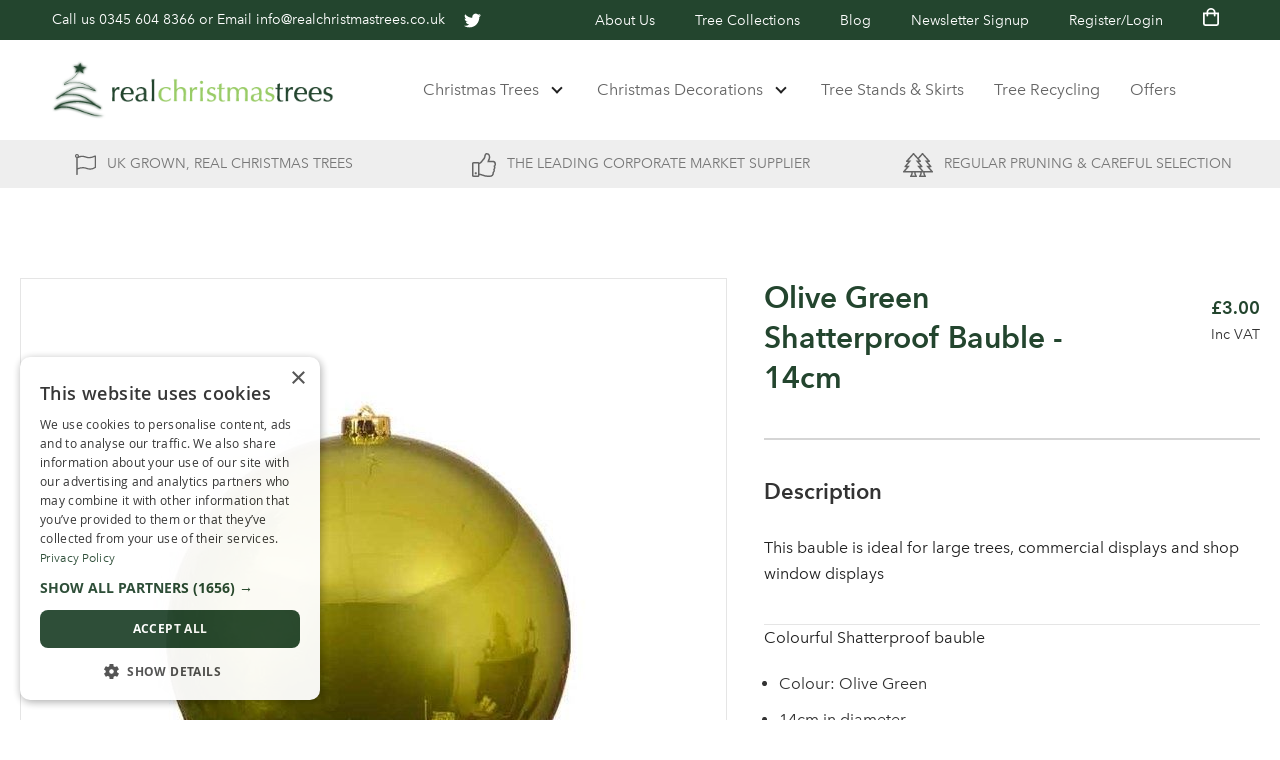

--- FILE ---
content_type: text/html; charset=UTF-8
request_url: https://www.realchristmastrees.co.uk/catalog/product/view/id/1521
body_size: 21300
content:
<!doctype html>
<html lang="en">
    <head prefix="og: http://ogp.me/ns# fb: http://ogp.me/ns/fb# product: http://ogp.me/ns/product#">
        <script>
    var LOCALE = 'en\u002DGB';
    var BASE_URL = 'https\u003A\u002F\u002Fwww.realchristmastrees.co.uk\u002F';
    var require = {
        'baseUrl': 'https\u003A\u002F\u002Fwww.realchristmastrees.co.uk\u002Fstatic\u002Fversion1766412025\u002Ffrontend\u002FClear\u002Fxmas\u002Fen_GB'
    };</script>        <meta charset="utf-8"/>
<meta name="title" content="Olive Green Shatterproof Bauble - 14cm"/>
<meta name="description" content="Decorate your real Christmas tree with these 14cm large Christmas outdoor bauble."/>
<meta name="keywords" content="14cm, outdoor bauble, display bauble, shatterproof bauble, large bauble, Christmas decoration, commercial bauble, Shatterproof Christmas Baubles , christmas baubles, christmas tree decorations, set of baubles, tree balls, christmas decorations Delivered, christmas trees london, christmas trees Delivered"/>
<meta name="robots" content="INDEX,FOLLOW"/>
<meta name="viewport" content="width=device-width, initial-scale=1"/>
<meta name="format-detection" content="telephone=no"/>
<title>Olive Green Shatterproof Bauble - 14cm</title>
<link  rel="stylesheet" type="text/css"  media="all" href="https://www.realchristmastrees.co.uk/static/version1766412025/frontend/Clear/xmas/en_GB/mage/calendar.css" />
<link  rel="stylesheet" type="text/css"  media="all" href="https://www.realchristmastrees.co.uk/static/version1766412025/frontend/Clear/xmas/en_GB/css/styles-m.css" />
<link  rel="stylesheet" type="text/css"  media="all" href="https://www.realchristmastrees.co.uk/static/version1766412025/frontend/Clear/xmas/en_GB/Klarna_Keb/css/button.css" />
<link  rel="stylesheet" type="text/css"  media="all" href="https://www.realchristmastrees.co.uk/static/version1766412025/frontend/Clear/xmas/en_GB/Mageplaza_Core/css/owl.carousel.css" />
<link  rel="stylesheet" type="text/css"  media="all" href="https://www.realchristmastrees.co.uk/static/version1766412025/frontend/Clear/xmas/en_GB/mage/gallery/gallery.css" />
<link  rel="stylesheet" type="text/css"  media="all" href="https://www.realchristmastrees.co.uk/static/version1766412025/frontend/Clear/xmas/en_GB/Mollie_Payment/css/styles.css" />
<link  rel="stylesheet" type="text/css"  media="all" href="https://www.realchristmastrees.co.uk/static/version1766412025/frontend/Clear/xmas/en_GB/Magefan_Blog/css/blog-m.css" />
<link  rel="stylesheet" type="text/css"  media="all" href="https://www.realchristmastrees.co.uk/static/version1766412025/frontend/Clear/xmas/en_GB/Magefan_Blog/css/blog-new.css" />
<link  rel="stylesheet" type="text/css"  media="all" href="https://www.realchristmastrees.co.uk/static/version1766412025/frontend/Clear/xmas/en_GB/Magefan_Blog/css/blog-custom.css" />
<link  rel="stylesheet" type="text/css"  media="screen and (min-width: 768px)" href="https://www.realchristmastrees.co.uk/static/version1766412025/frontend/Clear/xmas/en_GB/css/styles-l.css" />
<link  rel="stylesheet" type="text/css"  media="print" href="https://www.realchristmastrees.co.uk/static/version1766412025/frontend/Clear/xmas/en_GB/css/print.css" />
<link  rel="stylesheet" type="text/css"  media="all" href="//fast.fonts.net/cssapi/2d58e70d-76f4-4059-a428-5986fd2aae8e.css" />
<script  type="text/javascript"  src="https://www.realchristmastrees.co.uk/static/version1766412025/frontend/Clear/xmas/en_GB/requirejs/require.js"></script>
<script  type="text/javascript"  src="https://www.realchristmastrees.co.uk/static/version1766412025/frontend/Clear/xmas/en_GB/mage/requirejs/mixins.js"></script>
<script  type="text/javascript"  src="https://www.realchristmastrees.co.uk/static/version1766412025/frontend/Clear/xmas/en_GB/requirejs-config.js"></script>
<link  rel="canonical" href="https://www.realchristmastrees.co.uk/catalog/product/view/_ignore_category/1/id/1521/s/red-shatterproof-bauble-150mm/" />
<link  rel="icon" type="image/x-icon" href="https://www.realchristmastrees.co.uk/media/favicon/stores/1/favicon.png" />
<link  rel="shortcut icon" type="image/x-icon" href="https://www.realchristmastrees.co.uk/media/favicon/stores/1/favicon.png" />
<!-- Global site tag (gtag.js) - Google Analytics -->
<script async src="https://www.googletagmanager.com/gtag/js?id=UA-123120292-1"></script>
<script>
  window.dataLayer = window.dataLayer || [];
  function gtag(){dataLayer.push(arguments);}
  gtag('js', new Date());

  gtag('config', 'UA-123120292-1');
</script>

<!-- Google Tag Manager -->
<script>(function(w,d,s,l,i){w[l]=w[l]||[];w[l].push({'gtm.start':
new Date().getTime(),event:'gtm.js'});var f=d.getElementsByTagName(s)[0],
j=d.createElement(s),dl=l!='dataLayer'?'&l='+l:'';j.async=true;j.src=
'https://www.googletagmanager.com/gtm.js?id='+i+dl;f.parentNode.insertBefore(j,f);
})(window,document,'script','dataLayer','GTM-W73M5XBN');</script>
<!-- End Google Tag Manager -->

<!-- Hotjar Tracking Code for https://www.realchristmastrees.co.uk -->
<script>
   (function(h,o,t,j,a,r){
       h.hj=h.hj||function(){(h.hj.q=h.hj.q||[]).push(arguments)};
       h._hjSettings={hjid:1195731,hjsv:6};
       a=o.getElementsByTagName('head')[0];
       r=o.createElement('script');r.async=1;
       r.src=t+h._hjSettings.hjid+j+h._hjSettings.hjsv;
       a.appendChild(r);
   })(window,document,'https://static.hotjar.com/c/hotjar-','.js?sv=');
</script>

<script>(function(w,d,t,r,u){var f,n,i;w[u]=w[u]||[],f=function(){var o={ti:"30006163"};o.q=w[u],w[u]=new UET(o),w[u].push("pageLoad")},n=d.createElement(t),n.src=r,n.async=1,n.onload=n.onreadystatechange=function(){var s=this.readyState;s&&s!=="loaded"&&s!=="complete"||(f(),n.onload=n.onreadystatechange=null)},i=d.getElementsByTagName(t)[0],i.parentNode.insertBefore(n,i)})(window,document,"script","//bat.bing.com/bat.js","uetq");</script>

<meta name="google-site-verification" content="FyJBYq70LJjs4Syre8fz_BLqFTtYC4bLKm5-zUiZQOw" />

<style>
.googlepay-minicart-logo,
.braintree-applepay-minicart {
display: none;
}
.header-top-container a[href*='twitter'],
.header-top-container ul li:has(a[title='Tree Collections']) {
    display: none !important;
}
</style>        
<!-- BEGIN GOOGLE ANALYTICS CODE -->
<script type="text/x-magento-init">
{
    "*": {
        "Magento_GoogleAnalytics/js/google-analytics": {
            "isCookieRestrictionModeEnabled": 0,
            "currentWebsite": 1,
            "cookieName": "user_allowed_save_cookie",
            "ordersTrackingData": [],
            "pageTrackingData": {"optPageUrl":"","isAnonymizedIpActive":false,"accountId":"UA-123120292-1"}        }
    }
}
</script>
<!-- END GOOGLE ANALYTICS CODE -->
    <script type="text/x-magento-init">
        {
            "*": {
                "Magento_PageCache/js/form-key-provider": {
                    "isPaginationCacheEnabled":
                        0                }
            }
        }
    </script>

<script type="application/ld+json">
    {
        "@context": "https://schema.org/",
        "@type": "Product",
        "name": "Olive Green Shatterproof Bauble - 14cm",
        "image": "https://www.realchristmastrees.co.uk/media/catalog/product/cache/416115e8a517d292caa54e7e3c1524be/0/2/022374.jpg",
        "description": "This bauble is ideal for large trees, commercial displays and shop window displays",
        "sku": "022374",
        "offers": {
            "@type": "Offer",
            "priceCurrency": "GBP",
            "url": "https://www.realchristmastrees.co.uk/catalog/product/view/id/1521/s/red-shatterproof-bauble-150mm/",
            "availability": "https://schema.org/OutOfStock",
            "price": "3.00"
        }
    }
</script>
<!--  twitter product cards-->
<meta name="twitter:card" content="product" />
<meta name="twitter:domain" content="https://www.realchristmastrees.co.uk/" />
<meta name="twitter:site" content="" />
<meta name="twitter:creator" content="" />
<meta name="twitter:title" content="Olive Green Shatterproof Bauble - 14cm" />
<meta name="twitter:description" content="This bauble is ideal for large trees, commercial displays and shop window displays" />
<meta name="twitter:image" content="https://www.realchristmastrees.co.uk/media/catalog/product/cache/416115e8a517d292caa54e7e3c1524be/0/2/022374.jpg" />
<meta name="twitter:data1" content="GBP3.00" />
<meta name="twitter:label1" content="PRICE" />
<meta name="twitter:data2" content="GB" />
<meta name="twitter:label2" content="LOCATION" />
<!--  twitter product cards-->
<!--  facebook open graph -->
<meta property="og:site_name" content="" />
<meta property="og:type" content="og:product" />
<meta property="og:title" content="Olive Green Shatterproof Bauble - 14cm" />
<meta property="og:image" content="https://www.realchristmastrees.co.uk/media/catalog/product/cache/416115e8a517d292caa54e7e3c1524be/0/2/022374.jpg" />
<meta property="og:description" content="This bauble is ideal for large trees, commercial displays and shop window displays" />
<meta property="og:url" content="https://www.realchristmastrees.co.uk/catalog/product/view/id/1521/s/red-shatterproof-bauble-150mm/" />
<meta property="product:price:amount" content="3.00" />
<meta property="product:price:currency" content="GBP" />
<meta property="product:availability" content="out of stock"/>
<meta property="product:retailer_item_id" content="022374"/>
<!--  facebook open graph -->
<!-- rich pins -->
<meta name="pinterest-rich-pin" content="enabled" />
<!-- rich pins -->
    </head>
    <body data-container="body"
          data-mage-init='{"loaderAjax": {}, "loader": { "icon": "https://www.realchristmastrees.co.uk/static/version1766412025/frontend/Clear/xmas/en_GB/images/loader-2.gif"}}'
        id="html-body" class="catalog-product-view product-red-shatterproof-bauble-150mm page-layout-1column">
        
<script type="text/x-magento-init">
    {
        "*": {
            "Magento_PageBuilder/js/widget-initializer": {
                "config": {"[data-content-type=\"slider\"][data-appearance=\"default\"]":{"Magento_PageBuilder\/js\/content-type\/slider\/appearance\/default\/widget":false},"[data-content-type=\"map\"]":{"Magento_PageBuilder\/js\/content-type\/map\/appearance\/default\/widget":false},"[data-content-type=\"row\"]":{"Magento_PageBuilder\/js\/content-type\/row\/appearance\/default\/widget":false},"[data-content-type=\"tabs\"]":{"Magento_PageBuilder\/js\/content-type\/tabs\/appearance\/default\/widget":false},"[data-content-type=\"slide\"]":{"Magento_PageBuilder\/js\/content-type\/slide\/appearance\/default\/widget":{"buttonSelector":".pagebuilder-slide-button","showOverlay":"hover","dataRole":"slide"}},"[data-content-type=\"banner\"]":{"Magento_PageBuilder\/js\/content-type\/banner\/appearance\/default\/widget":{"buttonSelector":".pagebuilder-banner-button","showOverlay":"hover","dataRole":"banner"}},"[data-content-type=\"buttons\"]":{"Magento_PageBuilder\/js\/content-type\/buttons\/appearance\/inline\/widget":false},"[data-content-type=\"products\"][data-appearance=\"carousel\"]":{"Magento_PageBuilder\/js\/content-type\/products\/appearance\/carousel\/widget":false}},
                "breakpoints": {"desktop":{"label":"Desktop","stage":true,"default":true,"class":"desktop-switcher","icon":"Magento_PageBuilder::css\/images\/switcher\/switcher-desktop.svg","conditions":{"min-width":"1024px"},"options":{"products":{"default":{"slidesToShow":"5"}}}},"tablet":{"conditions":{"max-width":"1024px","min-width":"768px"},"options":{"products":{"default":{"slidesToShow":"4"},"continuous":{"slidesToShow":"3"}}}},"mobile":{"label":"Mobile","stage":true,"class":"mobile-switcher","icon":"Magento_PageBuilder::css\/images\/switcher\/switcher-mobile.svg","media":"only screen and (max-width: 768px)","conditions":{"max-width":"768px","min-width":"640px"},"options":{"products":{"default":{"slidesToShow":"3"}}}},"mobile-small":{"conditions":{"max-width":"640px"},"options":{"products":{"default":{"slidesToShow":"2"},"continuous":{"slidesToShow":"1"}}}}}            }
        }
    }
</script>

<div class="cookie-status-message" id="cookie-status">
    The store will not work correctly when cookies are disabled.</div>
<script type="text&#x2F;javascript">document.querySelector("#cookie-status").style.display = "none";</script>
<script type="text/x-magento-init">
    {
        "*": {
            "cookieStatus": {}
        }
    }
</script>

<script type="text/x-magento-init">
    {
        "*": {
            "mage/cookies": {
                "expires": null,
                "path": "/",
                "domain": ".www.realchristmastrees.co.uk",
                "secure": false,
                "lifetime": "3600"
            }
        }
    }
</script>
    <noscript>
        <div class="message global noscript">
            <div class="content">
                <p>
                    <strong>JavaScript seems to be disabled in your browser.</strong>
                    <span>
                        For the best experience on our site, be sure to turn on Javascript in your browser.                    </span>
                </p>
            </div>
        </div>
    </noscript>

<script>
    window.cookiesConfig = window.cookiesConfig || {};
    window.cookiesConfig.secure = true;
</script><script>    require.config({
        map: {
            '*': {
                wysiwygAdapter: 'mage/adminhtml/wysiwyg/tiny_mce/tinymceAdapter'
            }
        }
    });</script><script>    require.config({
        paths: {
            googleMaps: 'https\u003A\u002F\u002Fmaps.googleapis.com\u002Fmaps\u002Fapi\u002Fjs\u003Fv\u003D3\u0026key\u003D'
        },
        config: {
            'Magento_PageBuilder/js/utils/map': {
                style: '',
            },
            'Magento_PageBuilder/js/content-type/map/preview': {
                apiKey: '',
                apiKeyErrorMessage: 'You\u0020must\u0020provide\u0020a\u0020valid\u0020\u003Ca\u0020href\u003D\u0027https\u003A\u002F\u002Fwww.realchristmastrees.co.uk\u002Fadminhtml\u002Fsystem_config\u002Fedit\u002Fsection\u002Fcms\u002F\u0023cms_pagebuilder\u0027\u0020target\u003D\u0027_blank\u0027\u003EGoogle\u0020Maps\u0020API\u0020key\u003C\u002Fa\u003E\u0020to\u0020use\u0020a\u0020map.'
            },
            'Magento_PageBuilder/js/form/element/map': {
                apiKey: '',
                apiKeyErrorMessage: 'You\u0020must\u0020provide\u0020a\u0020valid\u0020\u003Ca\u0020href\u003D\u0027https\u003A\u002F\u002Fwww.realchristmastrees.co.uk\u002Fadminhtml\u002Fsystem_config\u002Fedit\u002Fsection\u002Fcms\u002F\u0023cms_pagebuilder\u0027\u0020target\u003D\u0027_blank\u0027\u003EGoogle\u0020Maps\u0020API\u0020key\u003C\u002Fa\u003E\u0020to\u0020use\u0020a\u0020map.'
            },
        }
    });</script><script>
    require.config({
        shim: {
            'Magento_PageBuilder/js/utils/map': {
                deps: ['googleMaps']
            }
        }
    });</script>
    <script type="text/x-magento-init">
        {
            "*": {
                "Amasty_InvisibleCaptcha/js/action/am-recaptcha-configure": {
                    "formsToProtect": "form\u005Baction\u002A\u003D\u0022newsletter\u002Fsubscriber\u002Fnew\u0022\u005D,form\u005Baction\u002A\u003D\u0022contact\u002Findex\u002Fpost\u0022\u005D,form\u005Baction\u002A\u003D\u0022review\u002Fproduct\u002Fpost\u0022\u005D,form\u005Baction\u002A\u003D\u0022customer\u002Faccount\u002Fresetpasswordpost\u0022\u005D",
                    "isEnabledOnPayments": "",
                    "checkoutRecaptchaValidateUrl": "https://www.realchristmastrees.co.uk/amcapthca/checkout/validate/",
                    "invisibleCaptchaCustomForm": "-1",
                    "recaptchaConfig": {
                        "lang": "hl\u003Den",
                        "theme": "light",
                        "badge": "bottomright",
                        "sitekey": "6LdES6cbAAAAAMnwL8pGytwMNRTFDwsAjC2tW55W",
                        "size": "normal",
                        "isInvisible": false,
                        "recaptchaVersion": 2                    },
                    "reCaptchaErrorMessage": "Prove you are not a robot"
                 }
            }
        }
    </script>

            <script>
            // Fix to prevent 'no reCaptcha Token' error while slow site loading.
            // Submit button should catch am-captcha.js initialization8 first
            (function () {
                if (document.readyState === 'loading') {
                    document.addEventListener('DOMContentLoaded', onReadyStateListener);
                } else {
                    onReadyState();
                }

                function onReadyStateListener() {
                    onReadyState();
                }

                function onReadyState (formsOnPage) {
                    if (typeof formsOnPage === 'undefined') {
                        let formsToProtect = "form\u005Baction\u002A\u003D\u0022newsletter\u002Fsubscriber\u002Fnew\u0022\u005D,form\u005Baction\u002A\u003D\u0022contact\u002Findex\u002Fpost\u0022\u005D,form\u005Baction\u002A\u003D\u0022review\u002Fproduct\u002Fpost\u0022\u005D,form\u005Baction\u002A\u003D\u0022customer\u002Faccount\u002Fresetpasswordpost\u0022\u005D";
                        let forms = formsToProtect.split(',');

                        formsOnPage = [];
                        forms.forEach(form => {
                            let existingForm = form ? document.querySelectorAll(form) : [];

                            if (existingForm.length) {
                                formsOnPage.push(existingForm);
                            }
                        })
                    }

                    formsOnPage.forEach(form => {
                        let submit = form[0].querySelector('[type="submit"]');
                        if (submit) {
                            let isAlreadyDisabled = submit.getAttribute('disabled');

                            if (!isAlreadyDisabled) {
                                submit.setAttribute('disabled', true);
                                submit.setAttribute('am-captcha-protect', true);
                            }
                        }
                    })
                }

                                window.addEventListener('amform-elements-rendered', function (event) {
                    onReadyState([event.detail.form]);
                });
                window.addEventListener('am-recaptcha-submit-event', function (event) {
                    onReadyState([event.detail.form]);
                });
                            })();
        </script>
    <div class="page-wrapper"><header class="page-header"><div class="header-top-container">
    <div class="container-bs">
        <div class="header-top">
            <div class="header-contact">
                <span class="header-contact-label">Need some help? </span>Call us <a href="tel:03456048366">0345&nbsp;604&nbsp;8366</a>
                <span class="header-contact-email">or Email <a href="/cdn-cgi/l/email-protection#dab3b4bcb59aa8bfbbb6b9b2a8b3a9aeb7bba9aea8bfbfa9f4b9b5f4afb1"><span class="__cf_email__" data-cfemail="2b42454d446b594e4a4748435942585f464a585f594e4e58054844055e40">[email&#160;protected]</span></a></span>

                <a href="https://twitter.com/realxmastreeltd" target="_blank" class="header-twitter hidden-xs">
                    <svg aria-hidden="true" height="17" data-prefix="fab" data-icon="twitter" xmlns="http://www.w3.org/2000/svg" viewBox="0 0 512 512" class="svg-inline--fa fa-twitter fa-w-16"><path fill="#fff" d="M459.37 151.716c.325 4.548.325 9.097.325 13.645 0 138.72-105.583 298.558-298.558 298.558-59.452 0-114.68-17.219-161.137-47.106 8.447.974 16.568 1.299 25.34 1.299 49.055 0 94.213-16.568 130.274-44.832-46.132-.975-84.792-31.188-98.112-72.772 6.498.974 12.995 1.624 19.818 1.624 9.421 0 18.843-1.3 27.614-3.573-48.081-9.747-84.143-51.98-84.143-102.985v-1.299c13.969 7.797 30.214 12.67 47.431 13.319-28.264-18.843-46.781-51.005-46.781-87.391 0-19.492 5.197-37.36 14.294-52.954 51.655 63.675 129.3 105.258 216.365 109.807-1.624-7.797-2.599-15.918-2.599-24.04 0-57.828 46.782-104.934 104.934-104.934 30.213 0 57.502 12.67 76.67 33.137 23.715-4.548 46.456-13.32 66.599-25.34-7.798 24.366-24.366 44.833-46.132 57.827 21.117-2.273 41.584-8.122 60.426-16.243-14.292 20.791-32.161 39.308-52.628 54.253z"/></svg>
                </a>
            </div>

            <ul>
                <li class="not-mobile"><a href="https://www.realchristmastrees.co.uk/about-us" title="About">About Us</a></li>
                <li class="not-mobile"><a href="https://www.realchristmastrees.co.uk/tree-collection.html" title="Tree Collections">Tree Collections</a></li>
                <li class="not-mobile"><a href="https://www.realchristmastrees.co.uk/blog" title="About">Blog</a></li>
                <li class="not-mobile"><a id="newsletter-signup-popup" title="Newsletter Signup">Newsletter Signup</a></li>
                <li class="my-account"><a id="login-popup" title="Login">Register/Login</a></li>
            </ul>

            <div data-block="minicart" class="minicart-wrapper">
    <a class="header-btn action showcart" href="https://www.realchristmastrees.co.uk/checkout/cart/"
        data-bind="scope: 'minicart_content'">
        <span data-bind="css: { empty: !!getCartParam('summary_count') == false, notempty: getCartParam('summary_count') }">
            <span class="text">Basket</span>
            <span class="counter qty empty" data-bind="css: { empty: !!getCartParam('summary_count') == false && !isLoading() }, blockLoader: isLoading">
                <span class="counter-label">
                    <!-- ko if: getCartParam('summary_count') -->
                        <!-- ko text: getCartParam('summary_count') --><!-- /ko -->
                        <!-- ko i18n: 'items' --><!-- /ko -->
                    <!-- /ko -->
                </span>
                <span class="counter-number">
                    <!-- ko if: getCartParam('summary_count') --><!-- ko text: getCartParam('summary_count') --><!-- /ko --><!-- /ko --><!-- ko ifnot: getCartParam('summary_count') -->0<!-- /ko -->
                </span>
            </span>
            <svg xmlns="http://www.w3.org/2000/svg" width="15.75" height="18" viewBox="0 0 15.75 18" fill="currentColor"><path d="M4.5-11.25A4.505,4.505,0,0,0,0-15.75a4.505,4.505,0,0,0-4.5,4.5H-7.875V-.562A2.813,2.813,0,0,0-5.063,2.25H5.062A2.813,2.813,0,0,0,7.875-.562V-11.25ZM0-14.062A2.816,2.816,0,0,1,2.812-11.25H-2.813A2.816,2.816,0,0,1,0-14.062ZM6.187-.562A1.126,1.126,0,0,1,5.062.562H-5.063A1.126,1.126,0,0,1-6.188-.562v-9H-4.5v1.406a.844.844,0,0,0,.844.844.844.844,0,0,0,.844-.844V-9.562H2.812v1.406a.844.844,0,0,0,.844.844A.844.844,0,0,0,4.5-8.156V-9.562H6.187Z" transform="translate(7.875 15.75)"/></svg>
        </span>
    </a>
            <div class="block block-minicart"
             data-role="dropdownDialog"
             data-mage-init='{"dropdownDialog":{
                "appendTo":"[data-block=minicart]",
                "triggerTarget":".showcart",
                "timeout": "2000",
                "closeOnMouseLeave": true,
                "closeOnEscape": true,
                "triggerClass":"active",
                "parentClass":"active",
                "buttons":[]}}'>
            <div id="minicart-content-wrapper" data-bind="scope: 'minicart_content'">
                <!-- ko template: getTemplate() --><!-- /ko -->
            </div>
                    </div>
        <script data-cfasync="false" src="/cdn-cgi/scripts/5c5dd728/cloudflare-static/email-decode.min.js"></script><script>window.checkout = {"shoppingCartUrl":"https:\/\/www.realchristmastrees.co.uk\/checkout\/cart\/","checkoutUrl":"https:\/\/www.realchristmastrees.co.uk\/checkout\/","updateItemQtyUrl":"https:\/\/www.realchristmastrees.co.uk\/checkout\/sidebar\/updateItemQty\/","removeItemUrl":"https:\/\/www.realchristmastrees.co.uk\/checkout\/sidebar\/removeItem\/","imageTemplate":"Magento_Catalog\/product\/image_with_borders","baseUrl":"https:\/\/www.realchristmastrees.co.uk\/","minicartMaxItemsVisible":3,"websiteId":"1","maxItemsToDisplay":10,"storeId":"1","storeGroupId":"1","agreementIds":["1"],"customerLoginUrl":"https:\/\/www.realchristmastrees.co.uk\/customer\/account\/login\/","isRedirectRequired":false,"autocomplete":"off","captcha":{"user_login":{"isCaseSensitive":false,"imageHeight":50,"imageSrc":"","refreshUrl":"https:\/\/www.realchristmastrees.co.uk\/captcha\/refresh\/","isRequired":false,"timestamp":1768979243}}}</script>    <script type="text/x-magento-init">
    {
        "[data-block='minicart']": {
            "Magento_Ui/js/core/app": {"components":{"minicart_content":{"children":{"subtotal.container":{"children":{"subtotal":{"children":{"subtotal.totals":{"config":{"display_cart_subtotal_incl_tax":1,"display_cart_subtotal_excl_tax":0,"template":"Magento_Tax\/checkout\/minicart\/subtotal\/totals"},"children":{"subtotal.totals.msrp":{"component":"Magento_Msrp\/js\/view\/checkout\/minicart\/subtotal\/totals","config":{"displayArea":"minicart-subtotal-hidden","template":"Magento_Msrp\/checkout\/minicart\/subtotal\/totals"}}},"component":"Magento_Tax\/js\/view\/checkout\/minicart\/subtotal\/totals"}},"component":"uiComponent","config":{"template":"Magento_Checkout\/minicart\/subtotal"}}},"component":"uiComponent","config":{"displayArea":"subtotalContainer"}},"item.renderer":{"component":"Magento_Checkout\/js\/view\/cart-item-renderer","config":{"displayArea":"defaultRenderer","template":"Magento_Checkout\/minicart\/item\/default"},"children":{"item.image":{"component":"Magento_Catalog\/js\/view\/image","config":{"template":"Magento_Catalog\/product\/image","displayArea":"itemImage"}},"checkout.cart.item.price.sidebar":{"component":"uiComponent","config":{"template":"Magento_Checkout\/minicart\/item\/price","displayArea":"priceSidebar"}}}},"extra_info":{"component":"uiComponent","config":{"displayArea":"extraInfo"}},"promotion":{"component":"uiComponent","config":{"displayArea":"promotion"}}},"config":{"itemRenderer":{"default":"defaultRenderer","simple":"defaultRenderer","virtual":"defaultRenderer"},"template":"Magento_Checkout\/minicart\/content"},"component":"Magento_Checkout\/js\/view\/minicart"}},"types":[]}        },
        "*": {
            "Magento_Ui/js/block-loader": "https\u003A\u002F\u002Fwww.realchristmastrees.co.uk\u002Fstatic\u002Fversion1766412025\u002Ffrontend\u002FClear\u002Fxmas\u002Fen_GB\u002Fimages\u002Floader\u002D1.gif"
        }
    }
    </script>
</div>


        </div>
    </div>
</div><div class="header content"><div class="container-bs"><div class="header-main"><a
    href="https://www.realchristmastrees.co.uk/"
    title="Real&#x20;Christmas&#x20;Trees"
    aria-label="store logo">
    <img class="site-header-logo"
        src="https://www.realchristmastrees.co.uk/media/logo/stores/1/logo.png"
         title="Real&#x20;Christmas&#x20;Trees"
         alt="Real&#x20;Christmas&#x20;Trees"
            width="376"            height="80"    />
</a>


<!-- Google Tag Manager (noscript) -->
<noscript><iframe src=https://www.googletagmanager.com/ns.html?id=GTM-W73M5XBN height="0" width="0" style="display:none;visibility:hidden"></iframe></noscript>
<!-- End Google Tag Manager (noscript) -->

<button id="menu-toggle" class="menu-toggle" aria-expanded="false">
    <span class="burger-bar burger-bar-1"></span>
    <span class="burger-bar burger-bar-2"></span>
    <span class="burger-bar burger-bar-3"></span>
    <span class="burger-bar burger-bar-4"></span>
</button>

<div class="nav-search-toggle search-mobile-only">
    <span class="icon-magnifyingglass"></span>
</div>


<ul class="main-menu-new mega-menu-wrapper">



            <li class="dropdown-open">
			<a class="site-navigation-lvl1 has-children" href="/trees-by-size.html">
                Christmas Trees            </a>

                            <button class="dropdown-toggle"></button>
            
                            <div class="dropdown-content">
                    <div class="content">
                        <div class="container-bs">
                            <div class="row">
								<div class="col-xs-12 child-nav-items2 mobile-menu-only">
									<a class="lvl2-heading menu-back" href="#">
                                        <svg xmlns="http://www.w3.org/2000/svg" viewBox="0 0 320 512"><!--!Font Awesome Free v5.15.4 by @fontawesome - https://fontawesome.com License - https://fontawesome.com/license/free Copyright 2025 Fonticons, Inc.--><path d="M34.52 239.03L228.87 44.69c9.37-9.37 24.57-9.37 33.94 0l22.67 22.67c9.36 9.36 9.37 24.52.04 33.9L131.49 256l154.02 154.75c9.34 9.38 9.32 24.54-.04 33.9l-22.67 22.67c-9.37 9.37-24.57 9.37-33.94 0L34.52 272.97c-9.37-9.37-9.37-24.57 0-33.94z"/></svg>

                                        Back
                                    </a>
								</div>
								<div class="col-xs-12 child-nav-items2 mobile-menu-only">
									<a class="lvl2-heading mobile-menu-only menu-view-all" href="/trees-by-size.html"><strong>View All</strong></a>
								</div>

                                                                                                            <div class="col-xs-12 child-nav-items2">
											<a class="lvl2-heading has-children" href="/trees-by-size/christmas-trees-by-size.html">
                                                Christmas Trees by Size                                            </a>
                                                                                            <button class="dropdown-toggle"></button>

                                                <div class="child-nav-items">
													<a class="lvl2-heading menu-back mobile-menu-only" href="#">
                                                        <svg xmlns="http://www.w3.org/2000/svg" viewBox="0 0 320 512"><!--!Font Awesome Free v5.15.4 by @fontawesome - https://fontawesome.com License - https://fontawesome.com/license/free Copyright 2025 Fonticons, Inc.--><path d="M34.52 239.03L228.87 44.69c9.37-9.37 24.57-9.37 33.94 0l22.67 22.67c9.36 9.36 9.37 24.52.04 33.9L131.49 256l154.02 154.75c9.34 9.38 9.32 24.54-.04 33.9l-22.67 22.67c-9.37 9.37-24.57 9.37-33.94 0L34.52 272.97c-9.37-9.37-9.37-24.57 0-33.94z"/></svg>

                                                        Back
                                                    </a>
													<a class="lvl2-heading mobile-menu-only menu-view-all mobile-menu-only" href="/trees-by-size/christmas-trees-by-size.html"><strong>View All</strong></a>

                                                                                                                                                                        <a href="/trees-by-size/christmas-trees-by-size/4ft-5ft-and-6ft-trees.html">4ft, 5ft and 6ft Trees</a>
                                                                                                                                                                                                                                <a href="/trees-by-size/christmas-trees-by-size/7ft-8ft-and-9ft-trees.html">7ft, 8ft and 9ft Trees</a>
                                                                                                                                                                                                                                <a href="/trees-by-size/christmas-trees-by-size/10ft-11ft-and-12ft-trees.html">10ft, 11ft and 12ft Trees</a>
                                                                                                                                                                                                                                <a href="/trees-by-size/christmas-trees-by-size/13ft-14ft-and-15ft-trees.html">13ft, 14ft and 15ft Trees</a>
                                                                                                                                                                                                                                <a href="/trees-by-size/christmas-trees-by-size/16ft-17ft-and-18ft-trees.html">16ft, 17ft and 18ft Trees</a>
                                                                                                                                                                                                                                <a href="/trees-by-size/christmas-trees-by-size/19ft-20ft-and-21ft-trees.html">19ft, 20ft and 21ft Trees</a>
                                                                                                                                                                                                                                <a href="/trees-by-size/trees-over-25ft.html">25ft - 60ft Christmas Trees</a>
                                                                                                                                                                                                                                                                                                                                                                                                                                                                                                                                                                                                                                                                                                                                                                                                                                                                                                                                                                                                                                                                                                                                                                                                                                                                                                                                                                                                                                                                                                                                                                                                                                                                                                                                                                                                                                                                                                                                                                                                                                                                                                                                                                                                                                                                                                                                                                                                                                                                                                                                                                                                                                                                                                                                                                                                                                                                                                                                                                                                                                                                                                                                                                                                                                                                                                                                                                                                                                                                                                                                                                                                                                                </div>
                                                                                    </div>
                                                                                                                                                <div class="col-xs-12 child-nav-items2">
											<a class="lvl2-heading has-children" href="/catalog/category/view/s/freshly-cut-christmas-trees/id/250/">
                                                Christmas Trees by Variety                                            </a>
                                                                                            <button class="dropdown-toggle"></button>

                                                <div class="child-nav-items">
													<a class="lvl2-heading menu-back mobile-menu-only" href="#">
                                                        <svg xmlns="http://www.w3.org/2000/svg" viewBox="0 0 320 512"><!--!Font Awesome Free v5.15.4 by @fontawesome - https://fontawesome.com License - https://fontawesome.com/license/free Copyright 2025 Fonticons, Inc.--><path d="M34.52 239.03L228.87 44.69c9.37-9.37 24.57-9.37 33.94 0l22.67 22.67c9.36 9.36 9.37 24.52.04 33.9L131.49 256l154.02 154.75c9.34 9.38 9.32 24.54-.04 33.9l-22.67 22.67c-9.37 9.37-24.57 9.37-33.94 0L34.52 272.97c-9.37-9.37-9.37-24.57 0-33.94z"/></svg>

                                                        Back
                                                    </a>
													<a class="lvl2-heading mobile-menu-only menu-view-all mobile-menu-only" href="/catalog/category/view/s/freshly-cut-christmas-trees/id/250/"><strong>View All</strong></a>

                                                                                                                                                                                                                                                                                                                                                                                                                                                                                                                                                                                                                                                                                                                                                                                                                                                                                                                                                            <a href="/trees-by-size/freshly-cut-christmas-trees/low-needle-drop-nordman-fir.html">Low Needle Drop - Nordman Fir</a>
                                                                                                                                                                                                                                <a href="/trees-by-size/freshly-cut-christmas-trees/traditional-norway-spruce.html">Traditional (Norway Spruce)</a>
                                                                                                                                                                                                                                                                                                                                                                                                                                                                                                                                                                                                                                                                                                                                                                                                                                                                                                                                                                                                                                                                                                                                                                                                                                                                                                                                                                                                                                                                                                                                                                                                                                                                                                                                                                                                                                                                                                                                                                                                                                                                                                                                                                                                                                                                                                                                                                                                                                                                                                                                                                                                                                                                                                                                                                                                                                                                                                                                                                                                                                                                                                                                                                                                                                                                                                                                                                                                                        </div>
                                                                                    </div>
                                                                                                                                                                                                                                                                                                                                                                                                                        
                            </div>
                        </div>
                    </div>
                </div>
                    </li>
            <li class="dropdown-open">
			<a class="site-navigation-lvl1 has-children" href="/christmas-decorations.html">
                Christmas Decorations            </a>

                            <button class="dropdown-toggle"></button>
            
                            <div class="dropdown-content">
                    <div class="content">
                        <div class="container-bs">
                            <div class="row">
								<div class="col-xs-12 child-nav-items2 mobile-menu-only">
									<a class="lvl2-heading menu-back" href="#">
                                        <svg xmlns="http://www.w3.org/2000/svg" viewBox="0 0 320 512"><!--!Font Awesome Free v5.15.4 by @fontawesome - https://fontawesome.com License - https://fontawesome.com/license/free Copyright 2025 Fonticons, Inc.--><path d="M34.52 239.03L228.87 44.69c9.37-9.37 24.57-9.37 33.94 0l22.67 22.67c9.36 9.36 9.37 24.52.04 33.9L131.49 256l154.02 154.75c9.34 9.38 9.32 24.54-.04 33.9l-22.67 22.67c-9.37 9.37-24.57 9.37-33.94 0L34.52 272.97c-9.37-9.37-9.37-24.57 0-33.94z"/></svg>

                                        Back
                                    </a>
								</div>
								<div class="col-xs-12 child-nav-items2 mobile-menu-only">
									<a class="lvl2-heading mobile-menu-only menu-view-all" href="/christmas-decorations.html"><strong>View All</strong></a>
								</div>

                                                                                                                                                                                                                                                    <div class="col-xs-12 child-nav-items2">
											<a class="lvl2-heading has-children" href="/christmas-decorations/lights.html">
                                                Lights                                            </a>
                                                                                            <button class="dropdown-toggle"></button>

                                                <div class="child-nav-items">
													<a class="lvl2-heading menu-back mobile-menu-only" href="#">
                                                        <svg xmlns="http://www.w3.org/2000/svg" viewBox="0 0 320 512"><!--!Font Awesome Free v5.15.4 by @fontawesome - https://fontawesome.com License - https://fontawesome.com/license/free Copyright 2025 Fonticons, Inc.--><path d="M34.52 239.03L228.87 44.69c9.37-9.37 24.57-9.37 33.94 0l22.67 22.67c9.36 9.36 9.37 24.52.04 33.9L131.49 256l154.02 154.75c9.34 9.38 9.32 24.54-.04 33.9l-22.67 22.67c-9.37 9.37-24.57 9.37-33.94 0L34.52 272.97c-9.37-9.37-9.37-24.57 0-33.94z"/></svg>

                                                        Back
                                                    </a>
													<a class="lvl2-heading mobile-menu-only menu-view-all mobile-menu-only" href="/christmas-decorations/lights.html"><strong>View All</strong></a>

                                                                                                                                                                                                                                                                                                                                                                                                                                                                                                                                                                                                                                                                                                                                                                                                                                                                                                                                                                                                                                                                                                                                                                                    <a href="/christmas-decorations/lights/connectable-sets.html">LED Standard Connectable Sets</a>
                                                                                                                                                                                                                                <a href="/christmas-decorations/lights/connectable-lights.html">LED String Lights</a>
                                                                                                                                                                                                                                <a href="/christmas-decorations/lights/battery-led-lights.html">LED Battery Lights</a>
                                                                                                                                                                                                                                <a href="/christmas-decorations/lights/led-usb-lights.html">LED USB Lights</a>
                                                                                                                                                                                                                                <a href="/christmas-decorations/lights/led-net-lights.html">LED NET Lights</a>
                                                                                                                                                                                                                                <a href="/christmas-decorations/lights/lit-christmas-products.html">Display Lights</a>
                                                                                                                                                                                                                                <a href="/christmas-decorations/lights/decorative-twig-lights.html">Decorative LED Twig Lights</a>
                                                                                                                                                                                                                                <a href="/christmas-decorations/lights/christmas-parcels.html">LED Christmas Parcels</a>
                                                                                                                                                                                                                                <a href="/christmas-decorations/lights/light-accessories.html">Light Accessories</a>
                                                                                                                                                                                                                                                                                                                                                                                                                                                                                                                                                                                                                                                                                                                                                                                                                                                                                                                                                                                                                                                                                                                                                                                                                                                                                                                                                                                                                                                                                                                                                                                                                                                                                                                                                                                                                                                                                                                                                                                                                                                                                                                                                                                                                                                                                                                                                                                                            </div>
                                                                                    </div>
                                                                                                                                                <div class="col-xs-12 child-nav-items2">
											<a class="lvl2-heading has-children" href="/christmas-decorations/decorations.html">
                                                Hanging Decorations                                            </a>
                                                                                            <button class="dropdown-toggle"></button>

                                                <div class="child-nav-items">
													<a class="lvl2-heading menu-back mobile-menu-only" href="#">
                                                        <svg xmlns="http://www.w3.org/2000/svg" viewBox="0 0 320 512"><!--!Font Awesome Free v5.15.4 by @fontawesome - https://fontawesome.com License - https://fontawesome.com/license/free Copyright 2025 Fonticons, Inc.--><path d="M34.52 239.03L228.87 44.69c9.37-9.37 24.57-9.37 33.94 0l22.67 22.67c9.36 9.36 9.37 24.52.04 33.9L131.49 256l154.02 154.75c9.34 9.38 9.32 24.54-.04 33.9l-22.67 22.67c-9.37 9.37-24.57 9.37-33.94 0L34.52 272.97c-9.37-9.37-9.37-24.57 0-33.94z"/></svg>

                                                        Back
                                                    </a>
													<a class="lvl2-heading mobile-menu-only menu-view-all mobile-menu-only" href="/christmas-decorations/decorations.html"><strong>View All</strong></a>

                                                                                                                                                                                                                                                                                                                                                                                                                                                                                                                                                                                                                                                                                                                                                                                                                                                                                                                                                                                                                                                                                                                                                                                                                                                                                                                                                                                                                                                                                                                                                                                                                                                                                                                                                                                                                                                                                                                                                                                                                                                                                                                                                                                                <a href="/christmas-decorations/decorations/fabric-felt-decorations.html">Fabric/ Felt Decorations</a>
                                                                                                                                                                                                                                <a href="/christmas-decorations/decorations/wooden-hanging-decorations.html">Wooden hanging Decorations</a>
                                                                                                                                                                                                                                <a href="/christmas-decorations/decorations/children-decorations.html">Children Decorations</a>
                                                                                                                                                                                                                                <a href="/christmas-decorations/decorations/christmas-accessories.html">Christmas Accessories</a>
                                                                                                                                                                                                                                <a href="/christmas-decorations/decorations/tree-toppers.html">Tree Toppers</a>
                                                                                                                                                                                                                                <a href="/christmas-decorations/hanging-decorations/advent-calendars.html">Advent Calendars</a>
                                                                                                                                                                                                                                <a href="/christmas-decorations/hanging-decorations/stockings.html">Stockings & Sacks</a>
                                                                                                                                                                                                                                <a href="/christmas-decorations/hanging-decorations/garlands.html">Garlands</a>
                                                                                                                                                                                                                                                                                                                                                                                                                                                                                                                                                                                                                                                                                                                                                                                                                                                                                                                                                                                                                                                                                                                                                                                                                                                                                                                                                                                                                                                                                                            </div>
                                                                                    </div>
                                                                                                                                                <div class="col-xs-12 child-nav-items2">
											<a class="lvl2-heading has-children" href="/christmas-decorations/baubles.html">
                                                Baubles                                            </a>
                                                                                            <button class="dropdown-toggle"></button>

                                                <div class="child-nav-items">
													<a class="lvl2-heading menu-back mobile-menu-only" href="#">
                                                        <svg xmlns="http://www.w3.org/2000/svg" viewBox="0 0 320 512"><!--!Font Awesome Free v5.15.4 by @fontawesome - https://fontawesome.com License - https://fontawesome.com/license/free Copyright 2025 Fonticons, Inc.--><path d="M34.52 239.03L228.87 44.69c9.37-9.37 24.57-9.37 33.94 0l22.67 22.67c9.36 9.36 9.37 24.52.04 33.9L131.49 256l154.02 154.75c9.34 9.38 9.32 24.54-.04 33.9l-22.67 22.67c-9.37 9.37-24.57 9.37-33.94 0L34.52 272.97c-9.37-9.37-9.37-24.57 0-33.94z"/></svg>

                                                        Back
                                                    </a>
													<a class="lvl2-heading mobile-menu-only menu-view-all mobile-menu-only" href="/christmas-decorations/baubles.html"><strong>View All</strong></a>

                                                                                                                                                                                                                                                                                                                                                                                                                                                                                                                                                                                                                                                                                                                                                                                                                                                                                                                                                                                                                                                                                                                                                                                                                                                                                                                                                                                                                                                                                                                                                                                                                                                                                                                                                                                                                                                                                                                                                                                                                                                                                                                                                                                                                                                                                                                                                                                                                                                                                                                                                                                                                                                                                                                                                                                                                                                                                                                                                                                                                                                                                                <a href="/christmas-decorations/baubles/glass-decorations.html">Glass Decorations</a>
                                                                                                                                                                                                                                <a href="/christmas-decorations/baubles/shatterproof-decorations.html">Shatterproof Decorations</a>
                                                                                                                                                                                                                                <a href="/christmas-decorations/baubles/foam-baubles.html">Foam Baubles</a>
                                                                                                                                                                                                                                <a href="/christmas-decorations/baubles/natural-baubles.html">Natural Baubles</a>
                                                                                                                                                                                                                                <a href="/christmas-decorations/baubles/babys-1st-christmas.html">Baubles for Children</a>
                                                                                                                                                                                                                                <a href="/christmas-decorations/baubles/commercial-baubles.html">Commercial Baubles</a>
                                                                                                                                                                                                                                                                                                                                                                                                                                                                                                                                                                                                                                                                                                                                                                                                                                    </div>
                                                                                    </div>
                                                                                                                                                <div class="col-xs-12 child-nav-items2">
											<a class="lvl2-heading has-children" href="/christmas-decorations/fresh-wreaths-holly.html">
                                                Wreaths, Holly & Mistletoe                                            </a>
                                                                                            <button class="dropdown-toggle"></button>

                                                <div class="child-nav-items">
													<a class="lvl2-heading menu-back mobile-menu-only" href="#">
                                                        <svg xmlns="http://www.w3.org/2000/svg" viewBox="0 0 320 512"><!--!Font Awesome Free v5.15.4 by @fontawesome - https://fontawesome.com License - https://fontawesome.com/license/free Copyright 2025 Fonticons, Inc.--><path d="M34.52 239.03L228.87 44.69c9.37-9.37 24.57-9.37 33.94 0l22.67 22.67c9.36 9.36 9.37 24.52.04 33.9L131.49 256l154.02 154.75c9.34 9.38 9.32 24.54-.04 33.9l-22.67 22.67c-9.37 9.37-24.57 9.37-33.94 0L34.52 272.97c-9.37-9.37-9.37-24.57 0-33.94z"/></svg>

                                                        Back
                                                    </a>
													<a class="lvl2-heading mobile-menu-only menu-view-all mobile-menu-only" href="/christmas-decorations/fresh-wreaths-holly.html"><strong>View All</strong></a>

                                                                                                                                                                                                                                                                                                                                                                                                                                                                                                                                                                                                                                                                                                                                                                                                                                                                                                                                                                                                                                                                                                                                                                                                                                                                                                                                                                                                                                                                                                                                                                                                                                                                                                                                                                                                                                                                                                                                                                                                                                                                                                                                                                                                                                                                                                                                                                                                                                                                                                                                                                                                                                                                                                                                                                                                                                                                                                                                                                                                                                                                                                                                                                                                                                                                                                                                                                                                                                                                                                                                                                                                                                                                                                                                                                        <a href="/christmas-decorations/fresh-wreaths-holly/fresh-wreaths.html">Fresh Wreaths</a>
                                                                                                                                                                                                                                <a href="/christmas-decorations/fresh-wreaths-holly/fresh-mistletoe.html">Mistletoe and Holly</a>
                                                                                                                                                                                                                                <a href="/christmas-decorations/fresh-wreaths-holly/fresh-holly.html">Artificial Wreaths</a>
                                                                                                                                                                                                                                                                                                                                                                                                                                                                                                </div>
                                                                                    </div>
                                                                                                                                                <div class="col-xs-12 child-nav-items2">
											<a class="lvl2-heading has-children" href="/christmas-decorations/crackers.html">
                                                Christmas Crackers                                            </a>
                                                                                            <button class="dropdown-toggle"></button>

                                                <div class="child-nav-items">
													<a class="lvl2-heading menu-back mobile-menu-only" href="#">
                                                        <svg xmlns="http://www.w3.org/2000/svg" viewBox="0 0 320 512"><!--!Font Awesome Free v5.15.4 by @fontawesome - https://fontawesome.com License - https://fontawesome.com/license/free Copyright 2025 Fonticons, Inc.--><path d="M34.52 239.03L228.87 44.69c9.37-9.37 24.57-9.37 33.94 0l22.67 22.67c9.36 9.36 9.37 24.52.04 33.9L131.49 256l154.02 154.75c9.34 9.38 9.32 24.54-.04 33.9l-22.67 22.67c-9.37 9.37-24.57 9.37-33.94 0L34.52 272.97c-9.37-9.37-9.37-24.57 0-33.94z"/></svg>

                                                        Back
                                                    </a>
													<a class="lvl2-heading mobile-menu-only menu-view-all mobile-menu-only" href="/christmas-decorations/crackers.html"><strong>View All</strong></a>

                                                                                                                                                                                                                                                                                                                                                                                                                                                                                                                                                                                                                                                                                                                                                                                                                                                                                                                                                                                                                                                                                                                                                                                                                                                                                                                                                                                                                                                                                                                                                                                                                                                                                                                                                                                                                                                                                                                                                                                                                                                                                                                                                                                                                                                                                                                                                                                                                                                                                                                                                                                                                                                                                                                                                                                                                                                                                                                                                                                                                                                                                                                                                                                                                                                                                                                                                                                                                                                                                                                                                                                                                                                                                                                                                                                                                                                                                                                                                                                                                                                                                                            <a href="/christmas-decorations/crackers/superior-crackers.html">Family Crackers</a>
                                                                                                                                                                                                                                <a href="/christmas-decorations/crackers/deluxe-crackers.html">Deluxe Crackers</a>
                                                                                                                                                                                                                                <a href="/christmas-decorations/crackers/ridleys-crackers.html">Ridleys Crackers</a>
                                                                                                                                                            </div>
                                                                                    </div>
                                                                    
                            </div>
                        </div>
                    </div>
                </div>
                    </li>
            <li class="dropdown-open">
			<a class="site-navigation-lvl1 " href="/tree-stands.html">
                Tree Stands & Skirts            </a>

            
                    </li>
            <li class="dropdown-open">
			<a class="site-navigation-lvl1 " href="/christmas-tree-collections/tree-collection.html">
                Tree Recycling            </a>

            
                    </li>
            <li class="dropdown-open">
			<a class="site-navigation-lvl1 " href="/special-offers.html">
                Offers            </a>

            
                    </li>
        <hr>
    <li class="hidden-lg">
        <a class="site-navigation-lvl1" href="https://www.realchristmastrees.co.uk/about-us" title="About">
            About Us
        </a>
    </li>
    <li class=" hidden-lg">
        <a class="site-navigation-lvl1" id="newsletter-signup-popup" title="Newsletter Signup">
            Newsletter Signup
        </a>
    </li>
    <li class="nav-search-toggle hidden-xs hidden-sm">
        <span class="icon-magnifyingglass"></span>
    </li>
</ul>

<script type="application/javascript">
    requirejs(['jquery'], function ($) {

		$('.has-children').click(function(e) {
			if( $(window).width() < 1200 ) {
				e.preventDefault();

				var subMenu = $(this).parent().find('div').first();
				$(subMenu).addClass('open');
				$('.main-menu-new').css('height', $(subMenu).outerHeight());

				$(subMenu).css('top', '');
				var gap = $(subMenu).offset().top - $('.main-menu-new').offset().top;
				$(subMenu).css('top', '-' + gap + 'px');
			}
		});
		$('.menu-back').click(function(e) {
			e.preventDefault();

			var subMenu = $(this).parent().hasClass('open') ? $(this).parent() : $(this).parentsUntil('open').parent();
			$(subMenu).removeClass('open');

			if($('.main-menu-new').find('.open').length > 0) {
				subMenu = $('.main-menu-new').find('.open');
				$('.main-menu-new').css('height', $(subMenu).outerHeight());
			}
			else
				$('.main-menu-new').css('height', '');
		});

        // Mobile Menu
        $('.menu-toggle').click(function (event) {
            event.preventDefault();
            $(this).toggleClass('toggled-on');
            $('.mega-menu-wrapper').toggleClass('toggled-on');
        });


        var mobileNav = {
            topParent: 'li.level-top.parent',
            topParentLink: 'li.level-top.parent',
            navToggle: '.js-nav-toggle'
        };

        // Subnav Toggle
        /*jQuery(mobileNav.topParent).click(function () {
            jQuery(this).toggleClass('mobile-submenu-active');
        });

        jQuery(mobileNav.topParentLink).click(function (e) {
            e.stopPropagation();
        });*/

        // Nav Toggle
        jQuery(mobileNav.navToggle).click(function () {
            jQuery(document.body).toggleClass('mobile-nav-open');
        });

        // Nav search
        var navSearch = {
            magToggle: '.nav-search-toggle, .search-close',
            magSearch: '.search-submit',
            classGroup: 'header-search-active',
            searchField: '#search',
            mobileSearchToggle: '.js-toggle-mobile-search',
            showSearch: function () {
                jQuery(document.body).toggleClass(this.classGroup);

                setTimeout(function () {
                    jQuery(navSearch.searchField).focus();
                }, 250);
            }
        };

        // Toggle search active
        jQuery(navSearch.magToggle).click(function () {
            navSearch.showSearch();
        });

        // Toggle mobile search
        jQuery(navSearch.mobileSearchToggle).click(function () {
            navSearch.showSearch();
        });
    });
</script>
</div></div>
<div class="block block-search">
    <div class="container-bs">
    <div class="block block-content">
        <form class="form minisearch" id="search_mini_form" action="https://www.realchristmastrees.co.uk/catalogsearch/result/" method="get">

            <span class="search-close icon-search-close"></span>

            <div class="field-group">
                <div class="control">
                    <input id="search"
                           data-mage-init='{"quickSearch":{
                                "formSelector":"#search_mini_form",
                                "url":"https://www.realchristmastrees.co.uk/search/ajax/suggest/",
                                "destinationSelector":"#search_autocomplete"}
                           }'
                           type="text"
                           name="q"
                           value=""
                           placeholder="Search Real Christmas Trees"
                           class="input-text"
                           maxlength="128"
                           role="combobox"
                           aria-haspopup="false"
                           aria-autocomplete="both"
                           autocomplete="off"/>
                    <div id="search_autocomplete" class="search-autocomplete"></div>
                                    </div>
            </div>

            <span id="top-search-go" class="search-submit icon-magnifyingglass"></span>

            <div style="display:none">
                <div class="actions">
                    <button type="submit" title="Search" class="action search">
                    </button>
                </div>
				
				
				<script type="text/javascript">
					requirejs(['jquery'], function ($) {
						$('#top-search-go').click(function() {
							$('#search_mini_form').submit();
						});
					});
				</script>

            </div>

        </form>
    </div>
    </div>
</div>

</div></header><div class="trust-bar-container">
    <div class="trust-bar">
        <div class="trust-bar__list">
            <div class="trust-bar__item">
                <svg xmlns="http://www.w3.org/2000/svg" width="21" height="21"><path d="M14.124 3.063c-2.322 0-4.179-1.422-7.047-1.422a8.516 8.516 0 0 0-3.157.592 1.968 1.968 0 1 0-2.607 1.592v16.683a.492.492 0 0 0 .492.492h.328a.493.493 0 0 0 .493-.492V15.52a12.431 12.431 0 0 1 5.563-1.192c2.322 0 4.18 1.422 7.048 1.422a9.185 9.185 0 0 0 5.332-1.762.982.982 0 0 0 .431-.814V2.441a.984.984 0 0 0-1.4-.892 13.747 13.747 0 0 1-5.476 1.514zM1.969 1.148a.821.821 0 1 1-.82.821.822.822 0 0 1 .82-.821zm17.719 11.868a8.084 8.084 0 0 1-4.451 1.422c-2.61 0-4.44-1.422-7.048-1.422a14.653 14.653 0 0 0-5.563 1.066V4.375a8.07 8.07 0 0 1 4.451-1.422c2.609 0 4.439 1.422 7.047 1.422a14.632 14.632 0 0 0 5.564-1.422v10.063z" fill="#656565" fill-rule="evenodd"/></svg>
                Uk grown, real christmas trees
            </div>

            <div class="trust-bar__item">
                <svg xmlns="http://www.w3.org/2000/svg" width="24" height="24"><path d="M23.281 13.392A3.766 3.766 0 0 0 24 11.038a3.464 3.464 0 0 0-3.409-3.4H17.3a6.826 6.826 0 0 0 .97-3.273c0-2.738-1.092-4.363-3.887-4.363-1.406 0-1.927 1.778-2.195 3.151a3.985 3.985 0 0 1-.774 2.061c-1.105 1.105-2.792 3.788-3.805 4.333a1.819 1.819 0 0 1-.377.1A1.5 1.5 0 0 0 6 9H1.5A1.5 1.5 0 0 0 0 10.5v12A1.5 1.5 0 0 0 1.5 24H6a1.5 1.5 0 0 0 1.5-1.5v-.41c1.523 0 4.72 1.91 8.318 1.909h1.923c2.779 0 4.324-1.682 4.234-4.209a3.891 3.891 0 0 0 .854-3.146 4.384 4.384 0 0 0 .452-3.252zM1.5 22.5v-12H6v12H1.5zm19.876-9.547c.749.547.749 2.8-.263 3.313a2.242 2.242 0 0 1-.7 2.906c.389 2.463-.889 3.31-2.682 3.327h-1.909c-3.418 0-6.316-1.909-8.318-1.909v-9.546c1.768 0 3.389-3.184 4.977-4.773 1.432-1.432.955-3.818 1.909-4.772 2.387 0 2.387 1.665 2.387 2.863 0 1.978-1.432 2.864-1.432 4.773h5.25a1.972 1.972 0 0 1 1.909 1.909 1.77 1.77 0 0 1-1.124 1.909zm-16.5 7.3a1.125 1.125 0 1 1-1.125-1.125 1.125 1.125 0 0 1 1.124 1.123z" fill="#656565" fill-rule="evenodd"/></svg>
                The leading Corporate market supplier
            </div>

            <div class="trust-bar__item">
                <svg xmlns="http://www.w3.org/2000/svg" width="30" height="24"><path d="M29.82 18.256l-3.48-4.01h1.41a.749.749 0 0 0 .57-1.235l-3.4-4.018h1.33a.763.763 0 0 0 .69-.444.749.749 0 0 0-.13-.808l-6.75-7.5a.78.78 0 0 0-1.12 0L15 4.623 11.06.241a.78.78 0 0 0-1.12 0l-6.75 7.5a.75.75 0 0 0-.13.808.763.763 0 0 0 .69.444h1.33l-3.4 4.018a.749.749 0 0 0 .57 1.235h1.41l-3.48 4.01a.758.758 0 0 0-.11.8.747.747 0 0 0 .68.438h7.5v1.147l-1.13 2.27a.749.749 0 0 0 .67 1.086h5.42a.749.749 0 0 0 .67-1.086l-1.13-2.27V19.5h4.5v1.147l-1.13 2.27a.749.749 0 0 0 .67 1.086h5.42a.749.749 0 0 0 .67-1.086l-1.13-2.27V19.5h7.5a.748.748 0 0 0 .68-.438.758.758 0 0 0-.11-.8zM9 22.5l.75-1.5v-1.5h1.5V21l.75 1.5H9zM2.38 18l4.5-5.25H3.87L8.31 7.5H5.43l5.07-5.629L15.57 7.5h-2.88l4.44 5.25h-3.01l4.5 5.25H2.38zM18 22.5l.75-1.5v-1.5h1.5V21l.75 1.5h-3zm2.59-4.5l-3.25-3.755h1.41a.748.748 0 0 0 .57-1.234l-3.4-4.018h1.33a.764.764 0 0 0 .69-.445.75.75 0 0 0-.13-.808l-1.8-2 3.49-3.874 5.07 5.629h-2.88l4.44 5.25h-3.01l4.5 5.25h-7.03z" fill="#656565" fill-rule="evenodd"/></svg>
                Regular pruning &amp; careful selection
            </div>

            <div class="trust-bar__item">
                <svg xmlns="http://www.w3.org/2000/svg" width="24" height="24"><path d="M14.25 16.5a2.25 2.25 0 1 0 2.25 2.25 2.252 2.252 0 0 0-2.25-2.25zm0 3a.75.75 0 1 1 .75-.75.754.754 0 0 1-.75.75zm-1.5-6.75A2.25 2.25 0 1 0 10.5 15a2.252 2.252 0 0 0 2.25-2.25zm-2.25.75a.75.75 0 1 1 .75-.75.754.754 0 0 1-.75.75zm13.19 8.081l-3.96-5.1a1.5 1.5 0 0 0 .93-2.447l-6.29-7.547 1.31-.652a1.5 1.5 0 0 0 0-2.68l-1.55-.779-.78-1.551A1.513 1.513 0 0 0 12 0a1.487 1.487 0 0 0-1.34.83l-.78 1.551-1.55.779a1.5 1.5 0 0 0 0 2.68l1.31.652-6.29 7.547a1.507 1.507 0 0 0 .94 2.447l-3.97 5.1a1.487 1.487 0 0 0-.17 1.58 1.514 1.514 0 0 0 1.35.839h21a1.5 1.5 0 0 0 1.19-2.419zM9 4.5l2-1 1-2 1 2 2 1-2 1-1 2-1-2zm-7.5 18L7.33 15H4.5l5.98-7.181.18.351A1.494 1.494 0 0 0 12 9a1.509 1.509 0 0 0 1.34-.83l.17-.351L19.5 15h-2.83l5.83 7.5h-21z" fill="#656565" fill-rule="evenodd"/></svg>
                Specialist large tree department
            </div>
        </div>
    </div>
</div>

<script type="text/x-magento-init">
    {
        ".trust-bar__list": {
            "carouselMediaCheck": {
                "breakpoint": "1479px",
                "slick": {
                    "slidesToShow": 4,
                    "slidesToScroll": 1,
                    "arrows": false,
                    "responsive": [
                        {
                            "breakpoint": 760,
                            "settings": {
                                "slidesToShow": 1
                            }
                        },
                        {
                            "breakpoint": 1100,
                            "settings": {
                                "slidesToShow": 2
                            }
                        },
                        {
                            "breakpoint": 1480,
                            "settings": {
                                "slidesToShow": 3
                            }
                        }
                    ]
                }
            }
        }
    }
</script><div id="pro-popup" class="modal-container">
    <div class="modal">
        <div class="modal-close"></div>
        <div class="inner">
            <div class="cta-image" style="background-image: url('https://www.realchristmastrees.co.uk/static/version1766412025/frontend/Clear/xmas/en_GB/images/general/emailpopup.jpg')"></div>

            <div class="modal_info">
                <h3>Sign up to receive our newsletter</h3>
            </div>

            <div class="newsletter-form">
                <form class="form subscribe"
                    novalidate
                    action="https://www.realchristmastrees.co.uk/newsletter/subscriber/new/?newsletter=1"
                    method="post"
                    data-mage-init='{"validation": {"errorClass": "mage-error"}}'
                    id="newsletter-validate-detail">
                    <fieldset class="fieldset">
                        <div class="field email required">
                            <label for="newsletter" class="label infield">Your&#x20;email&#x20;address</label>
                            <div class="control">
                                <input name="email" type="email" id="newsletter"
                                    placeholder="Your&#x20;email&#x20;address"
                                    data-validate="{required:true, 'validate-email':true}"/>
                            </div>
                        </div>
                        <input type="submit" value="Sign Up" name="subscribe" class="btn nl-sub">
                    </fieldset>
                </form>
            </div>
        </div>
    </div>
</div>

<script type="text/javascript">
    requirejs(['jquery'], function ($) {
        var productPopup = {
            container: '#pro-popup',
            openTrigger: '#newsletter-signup-popup',
            closeTrigger: '.modal-close'
        };

        productPopup.$container = $(productPopup.container);
        productPopup.$form = $("#newsletter-validate-detail");

        $(document).on('click', productPopup.openTrigger, function(e) {
            productPopup.$container.addClass('active');
            productPopup.$form.find(".has-infield").trigger("init");
            e.stopPropagation();
            e.preventDefault();
            return false;
        });

        // Close
        $(productPopup.closeTrigger).click(function() {
            productPopup.$container.removeClass('active');
        });

        productPopup.$container.on("click", function(e) {
            if ($(e.target).is(productPopup.$container)) {
                productPopup.$container.removeClass('active');
            }
        });

        productPopup.$form.find("input").each(function(n, input) {
            var $input = $(input),
                $label = $input.closest(".field").find("label.infield");
            if ($label.length) {
                $input.addClass("has-infield");
                $input.data("label", $label);
                $label.toggleClass("active", $input.val().length > 0);
                $input.prop("placeholder", "");
            }
        });

        productPopup.$form.on("focus", ".has-infield", function(e) {
            $(e.currentTarget).data("label").addClass("active");
        }).on("blur init", ".has-infield", function(e) {
            var $input = $(e.currentTarget);
            $input.data("label").toggleClass("active", $input.val().length > 0);
        });
    });
</script>

<script type="text/javascript">
    requirejs(['jquery'], function() {
        jQuery('.nl-sub').click(function(e) {
            ga('send','event','newsletter','signup',window.location.href);
        });
    });
</script><div id="account-popup" class="modal-container">
    <div class="modal">
        <div class="modal-close"></div>
        <div class="inner">
            <div class="modal_info">
                <h3>Log in to your account area</h3>
            </div>

            <div class="block block-customer-login">
                <div class="block-content" aria-labelledby="block-customer-login-heading">
                    <form class="form form-login"
                          action="https://www.realchristmastrees.co.uk/customer/account/loginPost/" method="post"
                          id="login-form"
                          data-mage-init='{"validation":{}}'>
                        <input name="form_key" type="hidden" value="2CkS9vIpzX75hAqH" />                        <fieldset class="fieldset login" data-hasrequired="* Required Fields">
                            <div class="field email required">
                                <label class="label infield" for="email"><span>Email Address</span></label>
                                <div class="control">
                                    <input class="input-text" id="email" type="text" name="login[username]" placeholder="Email Address">
                                </div>
                            </div>
                            <div class="field password required">
                                <label for="pass" class="label infield"><span>Password</span></label>
                                <div class="control">
                                    <input class="input-text" id="pass" type="password" name="login[password]" placeholder="Password">
                                </div>
                            </div>
                                <div class="primary"><button type="submit" class="action login primary" name="send" id="send2"><span>Login</span></button></div>
                                <div class="secondary">
                                    <a href="https://www.realchristmastrees.co.uk/customer/account/create/">Don't have an account? Sign Up Here</a> &nbsp;|&nbsp;
                                    <a class="action remind" href="https://www.realchristmastrees.co.uk/customer/account/forgotpassword"><span>Forgotten Password</span></a>
                                </div>
                        </fieldset>
                    </form>
                </div>
            </div>
        </div>
    </div>
</div>

<script type="text/javascript">
    requirejs(['jquery'], function ($) {
        var productPopup = {
            container: '#account-popup',
            openTrigger: '#login-popup',
            closeTrigger: '.modal-close'
        };

        productPopup.$container = $(productPopup.container);
        productPopup.$form = $("#login-form");

        $(document).on('click', productPopup.openTrigger, function(e) {
            productPopup.$container.addClass('active');
            productPopup.$form.find(".has-infield").trigger("init");
            e.stopPropagation();
            e.preventDefault();
            return false;
        });

        // Close
        $(productPopup.closeTrigger).click(function() {
            productPopup.$container.removeClass('active');
        });

        productPopup.$container.on("click", function(e) {
            if ($(e.target).is(productPopup.$container)) {
                productPopup.$container.removeClass('active');
            }
        });

        productPopup.$form.find("input").each(function(n, input) {
            var $input = $(input),
                $label = $input.closest(".field").find("label.infield");
            if ($label.length) {
                $input.addClass("has-infield");
                $input.data("label", $label);
                $label.toggleClass("active", $input.val().length > 0);
                $input.prop("placeholder", "");
            }
        });

        productPopup.$form.on("focus", ".has-infield", function(e) {
            $(e.currentTarget).data("label").addClass("active");
        }).on("blur init", ".has-infield", function(e) {
            var $input = $(e.currentTarget);
            $input.data("label").toggleClass("active", $input.val().length > 0);
        });
    });
</script>    <div class="main-global-banner">
        <div class="banner-container">
                    </div>
		<script type="text/javascript">
			requirejs(['jquery', 'slick'], function() {
				/**
				 * Banner rotator
				 */
				var rotator = {
					container: '.banner-container',
					slickSettings: {
						infinite: true,
						speed: 300,
						fade: true,
						arrows: true,
						swipeToSlide: true,
						dots: true,
						autoplay: true,
						autoplaySpeed: 6000,
						responsive: [
							{
								breakpoint: 767,
								settings: {
									arrows: false
								}
							}
						]
					}
				};

				jQuery(rotator.container).slick(rotator.slickSettings);
			});
		</script>
    </div>
<main id="maincontent" class="page-main"><a id="contentarea" tabindex="-1"></a>
<div class="page-title-wrapper&#x20;product">
    <h1 class="page-title"
                >
        <span class="base" data-ui-id="page-title-wrapper" >Olive Green Shatterproof Bauble - 14cm</span>    </h1>
    </div>
<div class="page messages"><div data-placeholder="messages"></div>
<div data-bind="scope: 'messages'">
    <!-- ko if: cookieMessages && cookieMessages.length > 0 -->
    <div aria-atomic="true" role="alert" data-bind="foreach: { data: cookieMessages, as: 'message' }" class="messages">
        <div data-bind="attr: {
            class: 'message-' + message.type + ' ' + message.type + ' message',
            'data-ui-id': 'message-' + message.type
        }">
            <div data-bind="html: $parent.prepareMessageForHtml(message.text)"></div>
        </div>
    </div>
    <!-- /ko -->

    <!-- ko if: messages().messages && messages().messages.length > 0 -->
    <div aria-atomic="true" role="alert" class="messages" data-bind="foreach: {
        data: messages().messages, as: 'message'
    }">
        <div data-bind="attr: {
            class: 'message-' + message.type + ' ' + message.type + ' message',
            'data-ui-id': 'message-' + message.type
        }">
            <div data-bind="html: $parent.prepareMessageForHtml(message.text)"></div>
        </div>
    </div>
    <!-- /ko -->
</div>
<script type="text/x-magento-init">
    {
        "*": {
            "Magento_Ui/js/core/app": {
                "components": {
                        "messages": {
                            "component": "Magento_Theme/js/view/messages"
                        }
                    }
                }
            }
    }
</script>
</div><div class="columns"><div class="column main"><div class="product-info-main"><div class="product-info-price"><div class="product-info-stock-sku">
    <div class="row">
        <div class="product-info-top">
            <div class="col-md-8">
                <h1 class="product-page-title">Olive Green Shatterproof Bauble - 14cm</h1>
            </div>
            <div class="col-md-4">
                <div class="price-wrapper">
												<div class="price-main"><div class="price-box price-final_price" data-role="priceBox" data-product-id="1521" data-price-box="product-id-1521">
    

<span class="price-container price-final_price&#x20;tax&#x20;weee"
        >
        <span  id="product-price-1521"                data-price-amount="3.000001"
        data-price-type="finalPrice"
        class="price-wrapper "
    ><span class="price">£3.00</span></span>
        </span>

</div></div>
							<div class="vat-label">
								Inc VAT							</div>
							                </div>
            </div>
        </div>
    </div>


<!--        --><!--            <div class="stock available" title="--><!--">-->
<!--                <span>--><!--</span>-->
<!--            </div>-->
<!--        --><!--            <div class="stock unavailable" title="--><!--">-->
<!--                <span>--><!--</span>-->
<!--            </div>-->
<!--        --></div></div>
		<div class="product-add-form">
			<form data-product-sku="022374"
				  action="https://www.realchristmastrees.co.uk/checkout/cart/add/uenc/aHR0cHM6Ly93d3cucmVhbGNocmlzdG1hc3RyZWVzLmNvLnVrL2NhdGFsb2cvcHJvZHVjdC92aWV3L2lkLzE1MjEv/product/1521/" method="post"
				  id="product_addtocart_form">
				<input type="hidden" name="product" value="1521" />
				<input type="hidden" name="selected_configurable_option" value="" />
				<input type="hidden" name="related_product" id="related-products-field" value="" />
				<input type="hidden" name="item"  value="1521" />
				<input name="form_key" type="hidden" value="2CkS9vIpzX75hAqH" />													<script type="text/x-magento-init">
    {
        "#product_addtocart_form": {
            "Magento_Catalog/js/validate-product": {}
        }
    }
</script>


				
											</form>
		</div>
		<script>
			require([
				'jquery',
				'priceBox'
			], function($){
				var dataPriceBoxSelector = '[data-role=priceBox]',
					dataProductIdSelector = '[data-product-id=1521]',
					priceBoxes = $(dataPriceBoxSelector + dataProductIdSelector);

				priceBoxes = priceBoxes.filter(function(index, elem){
					return !$(elem).find('.price-from').length;
				});

				priceBoxes.priceBox({'priceConfig': {"productId":"1521","priceFormat":{"pattern":"\u00a3%s","precision":2,"requiredPrecision":2,"decimalSymbol":".","groupSymbol":",","groupLength":3,"integerRequired":false},"tierPrices":[]}});
			});
		</script>
		

<script type="text/javascript">
    requirejs(['jquery'], function($) {

        let product = {
            finalPrice: '.product-info-main .price-wrapper[data-price-type="finalPrice"] > .price',
            productId: '.product-add-form input[type="hidden"][name="product"]',
            qty: '.product-add-form input[name="qty"]',
            name: '.product-page-title'
        };

        $(document.body).on('click', '#product-addtocart-button', function (e) {

            let finalPrice = $(product.finalPrice).text() ?? 0;
            finalPrice = finalPrice.replace('£', '')
                .replace('&pound;', '');

            finalPrice = parseFloat(finalPrice);

            let productId = $(product.productId).val() ?? 0;
            let qty = parseInt($(product.qty).val() ?? 1);
            let name = $(product.name).text() ?? '';

            name = name.replace(/&/g, "&amp;")
                .replace(/</g, "&lt;")
                .replace(/>/g, "&gt;")
                .replace(/"/g, "&quot;")
                .replace(/'/g, "&#039;");

            window.dataLayer = window.dataLayer || [];

            dataLayer.push({
                event: 'add_to_cart',
                ecommerce: {
                    currency: 'GBP',
                    value: finalPrice * qty, // product price * quantity
                    items: [{
                        item_id: productId,
                        item_name: name,
                        quantity: qty,
                        price: finalPrice
                    }]
                }
            });
        });

    });
</script>
<div class="section-product-tabs">
    <div class="section-details">
        <h3>Description</h3>

        <div class="tab-content-desc">
            <p>This bauble is ideal for large trees, commercial displays and shop window displays</p>        </div>

        <div class="tabs">
                    </div>

        <div class="tabs">
                    </div>

        <div class="tab-content-desc" style="border-bottom: none;">
            <p>Colourful&nbsp;Shatterproof bauble</p>
<ul>
<li>Colour:&nbsp;Olive Green</li>
<li>14cm in diameter</li>
</ul>        </div>
    </div>
</div>

<script type="text/javascript">
    requirejs(['jquery', 'slick'], function () {
        jQuery(document).ready(function () {
            jQuery('.section-product-tabs .tabs h3').click(function () {
                jQuery(this).next('.tab-content').slideToggle(350);
                jQuery(this).toggleClass('active');
            });
        });
    });
</script>







</div><div class="product media"><a id="gallery-prev-area" tabindex="-1"></a>
<div class="action-skip-wrapper"><a class="action skip gallery-next-area"
   href="#gallery-next-area">
    <span>
        Skip to the end of the images gallery    </span>
</a>
</div>

<div class="gallery-placeholder _block-content-loading" data-gallery-role="gallery-placeholder">
    <img
        alt="main product photo"
        class="gallery-placeholder__image"
        src="https://www.realchristmastrees.co.uk/media/catalog/product/cache/40b9812eb164972d8c36cfcaadc8b798/0/2/022374.jpg"
    />
</div>

<script type="text/x-magento-init">
    {
        "[data-gallery-role=gallery-placeholder]": {
            "mage/gallery/gallery": {
                "mixins":["magnifier/magnify"],
                "magnifierOpts": {"fullscreenzoom":"20","top":"","left":"","width":"","height":"","eventType":"hover","enabled":false},
                "data": [{"thumb":"https:\/\/www.realchristmastrees.co.uk\/media\/catalog\/product\/cache\/0ca982100aebc11cf852c7208b93ca60\/0\/2\/022374.jpg","img":"https:\/\/www.realchristmastrees.co.uk\/media\/catalog\/product\/cache\/40b9812eb164972d8c36cfcaadc8b798\/0\/2\/022374.jpg","full":"https:\/\/www.realchristmastrees.co.uk\/media\/catalog\/product\/cache\/e75f0074b33f324e92d7c82a18de07ce\/0\/2\/022374.jpg","caption":"Olive Green Shatterproof Bauble - 14cm","position":"2","isMain":true,"type":"image","videoUrl":null}],
                "options": {"nav":"thumbs","loop":true,"keyboard":true,"arrows":true,"allowfullscreen":false,"showCaption":false,"width":700,"thumbwidth":125,"thumbheight":125,"height":700,"transitionduration":500,"transition":"slide","navarrows":true,"navtype":"slides","navdir":"vertical"},
                "fullscreen": {"nav":"thumbs","loop":true,"navdir":"vertical","navarrows":false,"navtype":"slides","arrows":false,"showCaption":false,"transitionduration":500,"transition":"dissolve"},
                 "breakpoints": {"mobile":{"conditions":{"max-width":"1600px"},"options":{"options":{"nav":"dots","arrows":false}}}}            }
        }
    }
</script>
<script type="text/x-magento-init">
    {
        "[data-gallery-role=gallery-placeholder]": {
            "Magento_ProductVideo/js/fotorama-add-video-events": {
                "videoData": [{"mediaType":"image","videoUrl":null,"isBase":true}],
                "videoSettings": [{"playIfBase":"0","showRelated":"0","videoAutoRestart":"0"}],
                "optionsVideoData": []            }
        }
    }
</script>
<div class="action-skip-wrapper"><a class="action skip gallery-prev-area"
   href="#gallery-prev-area">
    <span>
        Skip to the beginning of the images gallery    </span>
</a>
</div><a id="gallery-next-area" tabindex="-1"></a>


    <div class="premium-grade-wrapper">
        <div class="left-content">
            <div class="cta-image contain-cta" style="background-image: url('https://www.realchristmastrees.co.uk/clear_cf/1568222116christmas-tree-clippers.png')"></div>
        </div>

        <div class="right-content">
            <div class="content">
                <p>All our trees are premium grade. No imports - all trees are UK grown trees and are cut fresh to order.</p>
            </div>
        </div>
    </div>
</div><input name="form_key" type="hidden" value="2CkS9vIpzX75hAqH" /><div id="authenticationPopup" data-bind="scope:'authenticationPopup', style: {display: 'none'}">
        <script>window.authenticationPopup = {"autocomplete":"off","customerRegisterUrl":"https:\/\/www.realchristmastrees.co.uk\/customer\/account\/create\/","customerForgotPasswordUrl":"https:\/\/www.realchristmastrees.co.uk\/customer\/account\/forgotpassword\/","baseUrl":"https:\/\/www.realchristmastrees.co.uk\/","customerLoginUrl":"https:\/\/www.realchristmastrees.co.uk\/customer\/ajax\/login\/"}</script>    <!-- ko template: getTemplate() --><!-- /ko -->
        <script type="text/x-magento-init">
        {
            "#authenticationPopup": {
                "Magento_Ui/js/core/app": {"components":{"authenticationPopup":{"component":"Magento_Customer\/js\/view\/authentication-popup","children":{"messages":{"component":"Magento_Ui\/js\/view\/messages","displayArea":"messages"},"captcha":{"component":"Magento_Captcha\/js\/view\/checkout\/loginCaptcha","displayArea":"additional-login-form-fields","formId":"user_login","configSource":"checkout"}}}}}            },
            "*": {
                "Magento_Ui/js/block-loader": "https\u003A\u002F\u002Fwww.realchristmastrees.co.uk\u002Fstatic\u002Fversion1766412025\u002Ffrontend\u002FClear\u002Fxmas\u002Fen_GB\u002Fimages\u002Floader\u002D1.gif"
                            }
        }
    </script>
</div>
<script type="text/x-magento-init">
    {
        "*": {
            "Magento_Customer/js/section-config": {
                "sections": {"stores\/store\/switch":["*"],"stores\/store\/switchrequest":["*"],"directory\/currency\/switch":["*"],"*":["messages"],"customer\/account\/logout":["*","recently_viewed_product","recently_compared_product","persistent"],"customer\/account\/loginpost":["*"],"customer\/account\/createpost":["*"],"customer\/account\/editpost":["*"],"customer\/ajax\/login":["checkout-data","cart","captcha"],"catalog\/product_compare\/add":["compare-products"],"catalog\/product_compare\/remove":["compare-products"],"catalog\/product_compare\/clear":["compare-products"],"sales\/guest\/reorder":["cart"],"sales\/order\/reorder":["cart"],"checkout\/cart\/add":["cart","directory-data"],"checkout\/cart\/delete":["cart"],"checkout\/cart\/updatepost":["cart"],"checkout\/cart\/updateitemoptions":["cart"],"checkout\/cart\/couponpost":["cart"],"checkout\/cart\/estimatepost":["cart"],"checkout\/cart\/estimateupdatepost":["cart"],"checkout\/onepage\/saveorder":["cart","checkout-data","last-ordered-items","amasty-deliverydate","amasty-checkout-data"],"checkout\/sidebar\/removeitem":["cart"],"checkout\/sidebar\/updateitemqty":["cart"],"rest\/*\/v1\/carts\/*\/payment-information":["cart","last-ordered-items","captcha","instant-purchase","amasty-deliverydate","amasty-checkout-data"],"rest\/*\/v1\/guest-carts\/*\/payment-information":["cart","captcha","amasty-deliverydate","amasty-checkout-data"],"rest\/*\/v1\/guest-carts\/*\/selected-payment-method":["cart","checkout-data"],"rest\/*\/v1\/carts\/*\/selected-payment-method":["cart","checkout-data","instant-purchase"],"customer\/address\/*":["instant-purchase"],"customer\/account\/*":["instant-purchase"],"vault\/cards\/deleteaction":["instant-purchase"],"multishipping\/checkout\/overviewpost":["cart"],"paypal\/express\/placeorder":["cart","checkout-data","amasty-deliverydate","amasty-checkout-data"],"paypal\/payflowexpress\/placeorder":["cart","checkout-data","amasty-deliverydate","amasty-checkout-data"],"paypal\/express\/onauthorization":["cart","checkout-data"],"persistent\/index\/unsetcookie":["persistent"],"review\/product\/post":["review"],"wishlist\/index\/add":["wishlist"],"wishlist\/index\/remove":["wishlist"],"wishlist\/index\/updateitemoptions":["wishlist"],"wishlist\/index\/update":["wishlist"],"wishlist\/index\/cart":["wishlist","cart"],"wishlist\/index\/fromcart":["wishlist","cart"],"wishlist\/index\/allcart":["wishlist","cart"],"wishlist\/shared\/allcart":["wishlist","cart"],"wishlist\/shared\/cart":["cart"],"braintree\/paypal\/placeorder":["cart","checkout-data"],"braintree\/googlepay\/placeorder":["cart","checkout-data"]},
                "clientSideSections": ["checkout-data","cart-data","amasty-deliverydate","amasty-checkout-data"],
                "baseUrls": ["https:\/\/www.realchristmastrees.co.uk\/"],
                "sectionNames": ["messages","customer","compare-products","last-ordered-items","cart","directory-data","captcha","instant-purchase","loggedAsCustomer","persistent","review","wishlist","recently_viewed_product","recently_compared_product","product_data_storage","paypal-billing-agreement"]            }
        }
    }
</script>
<script type="text/x-magento-init">
    {
        "*": {
            "Magento_Customer/js/customer-data": {
                "sectionLoadUrl": "https\u003A\u002F\u002Fwww.realchristmastrees.co.uk\u002Fcustomer\u002Fsection\u002Fload\u002F",
                "expirableSectionLifetime": 60,
                "expirableSectionNames": ["cart","persistent"],
                "cookieLifeTime": "3600",
                "updateSessionUrl": "https\u003A\u002F\u002Fwww.realchristmastrees.co.uk\u002Fcustomer\u002Faccount\u002FupdateSession\u002F"
            }
        }
    }
</script>
<script type="text/x-magento-init">
    {
        "*": {
            "Magento_Customer/js/invalidation-processor": {
                "invalidationRules": {
                    "website-rule": {
                        "Magento_Customer/js/invalidation-rules/website-rule": {
                            "scopeConfig": {
                                "websiteId": "1"
                            }
                        }
                    }
                }
            }
        }
    }
</script>
<script type="text/x-magento-init">
    {
        "body": {
            "pageCache": {"url":"https:\/\/www.realchristmastrees.co.uk\/page_cache\/block\/render\/id\/1521\/","handles":["default","catalog_product_view","catalog_product_view_type_simple","catalog_product_view_id_1521","catalog_product_view_sku_022374","blog_css","weltpixel_googlecards_remove_opengraph","weltpixel_googlecards_remove_schema"],"originalRequest":{"route":"catalog","controller":"product","action":"view","uri":"\/catalog\/product\/view\/id\/1521"},"versionCookieName":"private_content_version"}        }
    }
</script>

                    <script>
            require(['jquery', 'domReady!'], function($){
                if ($('.mfblogunveil').length) {
                    require(['Magefan_Blog/js/lib/mfblogunveil'], function(){
                        $('.mfblogunveil').mfblogunveil();
                    });
                }
            });
        </script><script type="text/x-magento-init">
    {
        "body": {
            "requireCookie": {"noCookieUrl":"https:\/\/www.realchristmastrees.co.uk\/cookie\/index\/noCookies\/","triggers":[".action.towishlist"],"isRedirectCmsPage":true}        }
    }
</script>
<script type="text/x-magento-init">
    {
        "*": {
                "Magento_Catalog/js/product/view/provider": {
                    "data": {"items":{"1521":{"add_to_cart_button":{"post_data":"{\"action\":\"https:\\\/\\\/www.realchristmastrees.co.uk\\\/checkout\\\/cart\\\/add\\\/uenc\\\/%25uenc%25\\\/product\\\/1521\\\/\",\"data\":{\"product\":\"1521\",\"uenc\":\"%uenc%\"}}","url":"https:\/\/www.realchristmastrees.co.uk\/checkout\/cart\/add\/uenc\/%25uenc%25\/product\/1521\/","required_options":false},"add_to_compare_button":{"post_data":null,"url":"{\"action\":\"https:\\\/\\\/www.realchristmastrees.co.uk\\\/catalog\\\/product_compare\\\/add\\\/\",\"data\":{\"product\":\"1521\",\"uenc\":\"aHR0cHM6Ly93d3cucmVhbGNocmlzdG1hc3RyZWVzLmNvLnVrL2NhdGFsb2cvcHJvZHVjdC92aWV3L2lkLzE1MjE~\"}}","required_options":null},"price_info":{"final_price":3.000001,"max_price":3.000001,"max_regular_price":3.000001,"minimal_regular_price":3.000001,"special_price":null,"minimal_price":3.000001,"regular_price":3.000001,"formatted_prices":{"final_price":"<span class=\"price\">\u00a33.00<\/span>","max_price":"<span class=\"price\">\u00a33.00<\/span>","minimal_price":"<span class=\"price\">\u00a33.00<\/span>","max_regular_price":"<span class=\"price\">\u00a33.00<\/span>","minimal_regular_price":null,"special_price":null,"regular_price":"<span class=\"price\">\u00a33.00<\/span>"},"extension_attributes":{"msrp":{"msrp_price":"<span class=\"price\">\u00a30.00<\/span>","is_applicable":"","is_shown_price_on_gesture":"","msrp_message":"","explanation_message":"Our price is lower than the manufacturer&#039;s &quot;minimum advertised price.&quot;  As a result, we cannot show you the price in catalog or the product page. <br><br> You have no obligation to purchase the product once you know the price. You can simply remove the item from your cart."},"tax_adjustments":{"final_price":2.5,"max_price":2.5,"max_regular_price":2.5,"minimal_regular_price":2.5,"special_price":2.5,"minimal_price":2.5,"regular_price":2.5,"formatted_prices":{"final_price":"<span class=\"price\">\u00a32.50<\/span>","max_price":"<span class=\"price\">\u00a32.50<\/span>","minimal_price":"<span class=\"price\">\u00a32.50<\/span>","max_regular_price":"<span class=\"price\">\u00a32.50<\/span>","minimal_regular_price":null,"special_price":"<span class=\"price\">\u00a32.50<\/span>","regular_price":"<span class=\"price\">\u00a32.50<\/span>"}},"weee_attributes":[],"weee_adjustment":"<span class=\"price\">\u00a33.00<\/span>"}},"images":[{"url":"https:\/\/www.realchristmastrees.co.uk\/media\/catalog\/product\/cache\/2f603a5614829eac86382a8e085cce29\/0\/2\/022374.jpg","code":"recently_viewed_products_grid_content_widget","height":300,"width":240,"label":"Olive Green Shatterproof Bauble - 14cm","resized_width":240,"resized_height":300},{"url":"https:\/\/www.realchristmastrees.co.uk\/media\/catalog\/product\/cache\/a385b3ad20217e898bc65d41031ab182\/0\/2\/022374.jpg","code":"recently_viewed_products_list_content_widget","height":270,"width":270,"label":"Olive Green Shatterproof Bauble - 14cm","resized_width":270,"resized_height":270},{"url":"https:\/\/www.realchristmastrees.co.uk\/media\/catalog\/product\/cache\/19cc2d033ef6d6e05e9f6922db05fca8\/0\/2\/022374.jpg","code":"recently_viewed_products_images_names_widget","height":90,"width":75,"label":"Olive Green Shatterproof Bauble - 14cm","resized_width":75,"resized_height":90},{"url":"https:\/\/www.realchristmastrees.co.uk\/media\/catalog\/product\/cache\/2f603a5614829eac86382a8e085cce29\/0\/2\/022374.jpg","code":"recently_compared_products_grid_content_widget","height":300,"width":240,"label":"Olive Green Shatterproof Bauble - 14cm","resized_width":240,"resized_height":300},{"url":"https:\/\/www.realchristmastrees.co.uk\/media\/catalog\/product\/cache\/5f3e0379d287b5e3b0e569f8bfc6a164\/0\/2\/022374.jpg","code":"recently_compared_products_list_content_widget","height":207,"width":270,"label":"Olive Green Shatterproof Bauble - 14cm","resized_width":270,"resized_height":207},{"url":"https:\/\/www.realchristmastrees.co.uk\/media\/catalog\/product\/cache\/19cc2d033ef6d6e05e9f6922db05fca8\/0\/2\/022374.jpg","code":"recently_compared_products_images_names_widget","height":90,"width":75,"label":"Olive Green Shatterproof Bauble - 14cm","resized_width":75,"resized_height":90}],"url":"https:\/\/www.realchristmastrees.co.uk\/catalog\/product\/view\/id\/1521\/s\/red-shatterproof-bauble-150mm\/","id":1521,"name":"Olive Green Shatterproof Bauble - 14cm","type":"simple","is_salable":"","store_id":1,"currency_code":"GBP","extension_attributes":{"review_html":"    <div class=\"product-reviews-summary short empty\">\n        <div class=\"reviews-actions\">\n            <a class=\"action add\" href=\"https:\/\/www.realchristmastrees.co.uk\/catalog\/product\/view\/_ignore_category\/1\/id\/1521\/s\/red-shatterproof-bauble-150mm\/#review-form\">\n                Be the first to review this product            <\/a>\n        <\/div>\n    <\/div>\n","wishlist_button":{"post_data":null,"url":"{\"action\":\"https:\\\/\\\/www.realchristmastrees.co.uk\\\/wishlist\\\/index\\\/add\\\/\",\"data\":{\"product\":1521,\"uenc\":\"aHR0cHM6Ly93d3cucmVhbGNocmlzdG1hc3RyZWVzLmNvLnVrL2NhdGFsb2cvcHJvZHVjdC92aWV3L2lkLzE1MjE~\"}}","required_options":null}},"is_available":false}},"store":"1","currency":"GBP","productCurrentScope":"website"}            }
        }
    }
</script>

</div></div></main><footer class="page-footer"><div class="footer-container" style="background-image: url('https://www.realchristmastrees.co.uk/static/version1766412025/frontend/Clear/xmas/en_GB/images/general/footer-background.png')">
    <div class="container-bs">
        <div class="row row-flex footer-main">
            <div class="col-xs-12 col-sm-6 col-md-3 col-lg-2 footer-accordian">
                <h2 class="first">Customer Service</h2>

                <div class="expandable-content">
                    <ul>
<li><a href="/about-us">About Us</a></li>
<li><a href="/contact">Contact Us</a></li>
<li><a href="/customer-service">Customer Service</a></li>
<li><a href="/tree-erection">Tree Erection</a></li>
<li><a href="/delivery">Delivery Information</a></li>
<li><a href="/10ft-tree-delivery">10ft to 20ft Tree delivery</a></li>
<li><a href="/20ft-tree-delivery">20ft+ Tree delivery</a></li>
</ul>                </div>
            </div>

            <div class="col-xs-12 col-sm-6 col-md-3 col-lg-offset-1 col-lg-2 footer-accordian">
                <h2>Contact Us</h2>
                <div class="expandable-content">
                    <p>Let us know if we can help,&nbsp;</p>
<p style="margin-top: 10px; margin-bottom: 0;">Call us on...</p>
<p><strong><a style="font-size: 16px; line-height: 26px;" title="Call us" href="tel:03456048366">0345 604 8366</a></strong></p>
<p style="margin-top: 10px; margin-bottom: 0;">Email us..</p>
<p><strong><a class="footer-email-contact" style="font-size: 16px; line-height: 26px;" title="Email us" href="/cdn-cgi/l/email-protection#f3d6c1c39a9d959cb38196929f909b819a80879e92808781969680dd909cdd8698"><span class="__cf_email__" data-cfemail="31585f575e714354505d5259435842455c504245435454421f525e1f445a">[email&#160;protected]</span></a></strong></p>
                    <div class="twitter">
                        <a href="https://twitter.com/realxmastreeltd" target="_blank">
                            <svg aria-hidden="true" height="17" data-prefix="fab" data-icon="twitter" xmlns="http://www.w3.org/2000/svg" viewBox="0 0 512 512" class="svg-inline--fa fa-twitter fa-w-16"><path fill="#fff" d="M459.37 151.716c.325 4.548.325 9.097.325 13.645 0 138.72-105.583 298.558-298.558 298.558-59.452 0-114.68-17.219-161.137-47.106 8.447.974 16.568 1.299 25.34 1.299 49.055 0 94.213-16.568 130.274-44.832-46.132-.975-84.792-31.188-98.112-72.772 6.498.974 12.995 1.624 19.818 1.624 9.421 0 18.843-1.3 27.614-3.573-48.081-9.747-84.143-51.98-84.143-102.985v-1.299c13.969 7.797 30.214 12.67 47.431 13.319-28.264-18.843-46.781-51.005-46.781-87.391 0-19.492 5.197-37.36 14.294-52.954 51.655 63.675 129.3 105.258 216.365 109.807-1.624-7.797-2.599-15.918-2.599-24.04 0-57.828 46.782-104.934 104.934-104.934 30.213 0 57.502 12.67 76.67 33.137 23.715-4.548 46.456-13.32 66.599-25.34-7.798 24.366-24.366 44.833-46.132 57.827 21.117-2.273 41.584-8.122 60.426-16.243-14.292 20.791-32.161 39.308-52.628 54.253z"/></svg>
                        </a>
                        <p style="font-size: 16px; line-height: 26px;" class="f-twitter">Follow us on <a style="font-size: 16px; line-height: 26px;" href="https://twitter.com/realxmastreeltd" target="_blank">Twitter</a></p>
                    </div>
                </div>
            </div>

            <div class="col-xs-12 col-sm-6 col-md-3 col-lg-offset-1 col-lg-2 footer-accordian">
                <h2>Office Address</h2>

                <div class="expandable-content">
                    <p>Real Christmas Tree Limited</p>
<p>Whitlocks End Farm</p>
<p>Bills Lane</p>
<p>Shirley</p>
<p>Solihull</p>
<p>B90 2PL</p>                </div>
            </div>

            <div class="col-xs-12 col-sm-6 col-md-3 col-lg-offset-1 col-lg-2 footer-accordian">
                <h2>Opening Times</h2>

                <div class="expandable-content">
                    <p>We're open Monday to Friday</p>
<p>from 10am to 5pm</p>
<p>From 25th August to 17th</p>
<p>December. Enquiries outside</p>
<p>this time by email only please.</p>                </div>
            </div>
        </div>
    </div>

    <div class="footer-copyright">
        <div class="container-bs">
            <div class="row">
                <div class="col-md-10 footer-company-info">
                    <p>&copy; Real Christmas Trees 2019</p>
                    <p>Company Registration in England &amp; Wales no. 07181839 | VAT no: 988 4880 39</p>
                    <p>
                        <a href="https://www.realchristmastrees.co.uk/terms-conditions">T&amp;Cs</a> | <a href="https://www.realchristmastrees.co.uk/privacy-policy-cookie-restriction-mode">Privacy &amp; Cookies</a>
                    </p>
                    <div class="payment-gateways">
                        <img src="https://www.realchristmastrees.co.uk/static/version1766412025/frontend/Clear/xmas/en_GB/images/footer/Sage.png"/>
                        <img src="https://www.realchristmastrees.co.uk/static/version1766412025/frontend/Clear/xmas/en_GB/images/footer/Visa.png"/>
                        <img src="https://www.realchristmastrees.co.uk/static/version1766412025/frontend/Clear/xmas/en_GB/images/footer/visa-electron.png"/>
                        <img src="https://www.realchristmastrees.co.uk/static/version1766412025/frontend/Clear/xmas/en_GB/images/footer/mastercard.png"/>
                        <img src="https://www.realchristmastrees.co.uk/static/version1766412025/frontend/Clear/xmas/en_GB/images/footer/maestro.png"/>
                        <img src="https://www.realchristmastrees.co.uk/static/version1766412025/frontend/Clear/xmas/en_GB/images/footer/solo.png"/>
                    </div>
                </div>

                <div class="col-md-2">
                    <div class="website-by-clear">
                        <p>Website by <a href="https://cleardesign.co.uk/" target="_blank">Clear</a></p>
                    </div>
                </div>
            </div>
        </div>
    </div>
</div>

<script data-cfasync="false" src="/cdn-cgi/scripts/5c5dd728/cloudflare-static/email-decode.min.js"></script><script type="text/javascript">
    requirejs(['jquery', 'slick'], function () {
        jQuery(document).ready(function () {
            jQuery('.footer-main .footer-accordian h2').click(function () {
                if (window.innerWidth < 768) {
                    jQuery(this).next('.expandable-content').slideToggle(100);
                    jQuery(this).toggleClass('active');
                }
            });
        });
    });
</script>

<script type="text/javascript">
    requirejs(['jquery', 'slick'], function ($) {
        jQuery('.btt').click(function(e) {
            e.preventDefault();
            jQuery("html, body").animate({ scrollTop: 0 }, 500);
        });

        jQuery(window).on("load scroll", function() {
            var height = jQuery(window).scrollTop(),
                bottom = -150;
            if(height > 210)
                height = 210;
            bottom = bottom + height;

            jQuery('.btt').css('bottom', bottom + 'px');
        });
    });
</script>
</footer><script type="text/x-magento-init">
        {
            "*": {
                "Magento_Ui/js/core/app": {
                    "components": {
                        "storage-manager": {
                            "component": "Magento_Catalog/js/storage-manager",
                            "appendTo": "",
                            "storagesConfiguration" : {"recently_viewed_product":{"requestConfig":{"syncUrl":"https:\/\/www.realchristmastrees.co.uk\/catalog\/product\/frontend_action_synchronize\/"},"lifetime":"1000","allowToSendRequest":null},"recently_compared_product":{"requestConfig":{"syncUrl":"https:\/\/www.realchristmastrees.co.uk\/catalog\/product\/frontend_action_synchronize\/"},"lifetime":"1000","allowToSendRequest":null},"product_data_storage":{"updateRequestConfig":{"url":"https:\/\/www.realchristmastrees.co.uk\/rest\/default\/V1\/products-render-info"},"requestConfig":{"syncUrl":"https:\/\/www.realchristmastrees.co.uk\/catalog\/product\/frontend_action_synchronize\/"},"allowToSendRequest":null}}                        }
                    }
                }
            }
        }
</script>

    <div id="am-recaptcha-container" data-bind="scope:'amRecaptcha'"></div>

    <script type="text/x-magento-init">
        {
            "#am-recaptcha-container": {
                "Magento_Ui/js/core/app": {
                    "components": {
                        "amRecaptcha": {
                            "component": "Amasty_InvisibleCaptcha/js/view/am-recaptcha"
                        }
                    }
                }
            }
        }
</script>

<button class="back-to-top" type="button" aria-label="Back to top">
    <svg xmlns="http://www.w3.org/2000/svg" width="50" height="50" viewBox="0 0 50 50"><path d="M25 0A25 25 0 1 1 0 25 25 25 0 0 1 25 0zm8.49 29.41L25 20.93l-8.49 8.48L15.1 28l9.9-9.9 9.9 9.9z" fill-rule="evenodd"/></svg>
</button>

<script type="text/x-magento-init">
    {
        ".back-to-top": {
            "Magento_Theme/js/back-to-top": {
                "offset": 500
            }
        }
    }
</script>

<style type="text/css">
    .nav-search-toggle  {
        visibility: hidden !important;
    }
</style></div>    </body>
</html>


--- FILE ---
content_type: image/svg+xml
request_url: https://www.realchristmastrees.co.uk/static/version1766412025/frontend/Clear/xmas/en_GB/images/icons/pop-up-close.svg
body_size: 291
content:
<?xml version="1.0" encoding="utf-8"?>
<!-- Generator: Adobe Illustrator 23.0.2, SVG Export Plug-In . SVG Version: 6.00 Build 0)  -->
<svg height="20" width="20" version="1.1" id="Layer_1" xmlns="http://www.w3.org/2000/svg"
     xmlns:xlink="http://www.w3.org/1999/xlink" x="0px" y="0px"
     viewBox="0 0 15 15" style="enable-background:new 0 0 15 15;" xml:space="preserve">
<polygon points="15,1.8 13.2,0 7.5,5.7 1.8,0 0,1.8 5.7,7.5 0,13.2 1.8,15 7.5,9.3 13.2,15 15,13.2 9.3,7.5 "/>
</svg>


--- FILE ---
content_type: text/plain
request_url: https://www.google-analytics.com/j/collect?v=1&_v=j102&a=1347709675&t=pageview&_s=1&dl=https%3A%2F%2Fwww.realchristmastrees.co.uk%2Fcatalog%2Fproduct%2Fview%2Fid%2F1521&ul=en-us%40posix&dt=Olive%20Green%20Shatterproof%20Bauble%20-%2014cm&sr=1280x720&vp=1280x720&_u=aHDAAUABAAAAACAAI~&jid=1875167804&gjid=677753399&cid=784586434.1768979247&tid=UA-123120292-1&_gid=189955283.1768979247&_r=1&_slc=1&z=359382998
body_size: -578
content:
2,cG-VSWTT0W8B6